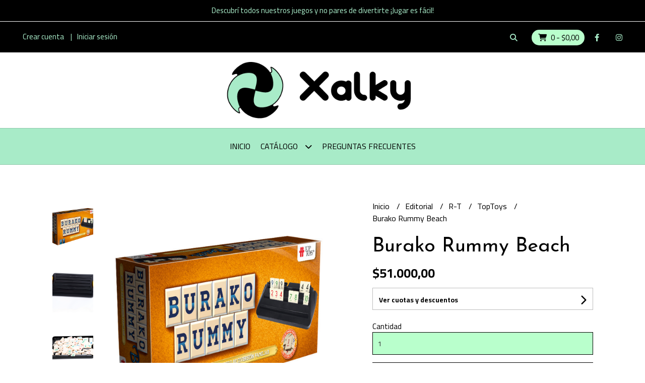

--- FILE ---
content_type: text/html; charset=UTF-8
request_url: https://xalky.com.ar/editorial/r-t/toptoys/burako-rummy-beach
body_size: 27133
content:
<!DOCTYPE html>
<html lang="es">
<head>
    <meta charset="UTF-8">
    <meta name="viewport" content="width=device-width,user-scalable=no,initial-scale=1.0,minimum-scale=1.0,maximum-scale=1.0"/>
    <meta name="csrf-token" content="hYTMabBs24LVk7Xhp6eddIewFw335wACObic8u4A">
    <meta http-equiv="X-UA-Compatible" content="ie=edge">
        <link rel="canonical" href="https://www.xalky.com.ar/editorial/r-t/toptoys/burako-rummy-beach">
    <title>Burako Rummy Beach - Xalky</title>
     
    <meta name="description" content="¡El juego de diversión familiar! 2 tipos de juego: Burako o Rummy¡FÁCIL DE GUARDAR! ¡FÁCIL DE LLEVAR! MODERNO ATRIL SIN PATITAS.Contenido:104 fichas plásticas numeradas2 com">
    <meta property="og:url" content="https://www.xalky.com.ar/editorial/r-t/toptoys/burako-rummy-beach"/>
    <meta property="og:type" content="product"/> 
    <meta property="og:title" content="Burako Rummy Beach"/>
    <meta property="og:description" content="¡El juego de diversión familiar! 2 tipos de juego: Burako o Rummy¡FÁCIL DE GUARDAR! ¡FÁCIL DE LLEVAR! MODERNO ATRIL SIN PATITAS.Contenido:104 fichas plásticas numeradas2 com"/>
    <meta property="og:image" content="https://d22fxaf9t8d39k.cloudfront.net/b09f82e14b659d5b07eb7d16de5dee80eb2af8554638b67510238bb9e8d19d3b66927.png"/>
                <meta property="product:price:amount" content="51000"/> 
        <meta property="og:price:amount" content="51000"/> 
        <meta property="product:price:currency" content="ARS"/>
        <link rel="stylesheet" href="https://cdn.jsdelivr.net/npm/uikit@3.5.10/dist/css/uikit.min.css" />
    <link rel="stylesheet" href="https://d2gsyhqn7794lh.cloudfront.net/all.min.css" />
    <link rel="stylesheet" href="https://fonts.googleapis.com/css2?family=Josefin+Sans:wght@300;400;500;700&family=Cairo:wght@300;400;700&display=swap">
    <link rel="shortcut icon" href="https://d22fxaf9t8d39k.cloudfront.net/508d04360b4b95025b91eecdeb51a68b107f1548b57d5e1b45d4dd1dab9e863c66927.png"/>
    <style type="text/css">
        .uk-h1, .uk-h2, .uk-h3, .uk-h4, .uk-h5, .uk-h6, .uk-heading-2xlarge, .uk-heading-large, .uk-heading-medium, .uk-heading-small, .uk-heading-xlarge, h1, h2, h3, h4, h5, h6 
        { 
            font-family: 'Josefin Sans', sans-serif; 
        }
        html, body, p, span, .field__label, .field__input, .field__textarea, .field__select 
        { 
            font-family: 'Cairo', sans-serif; 
        }
        .background--primary, .background--primary-hover:hover
        { 
            background-color: #000000; 
        } 
        .text--primary, .text--primary-hover:hover, body
        { 
            color: #000000; 
        }
        .contrast_text--primary, .contrast_text--primary-hover:hover
        { 
            color: #ffffff; 
        }
        .checkbox__check:checked::before
        {
            border: solid #000000;
        }
        .checkbox__check:checked,.checkbox__check:checked:focus
        {
            border: 1px solid #000000; 
        }
        .checkbox__check:checked + .checkout__label-text
        {
            color: #000000;
        }
        .border--primary
        {
            border: solid #000000; 
        }
        .border-radius
        {
            border-radius: 0px;
        }
        .field__input.border-radius, .field__select.border-radius, .field__textarea.border-radius
        {
            border-radius: 0px;
        }
        .field__input.border-radius.field__input--right-button
        {
            border-top-right-radius: 0px;
            border-bottom-right-radius: 0px;
        }
    </style>
    <link rel="stylesheet" href="https://d2op8dwcequzql.cloudfront.net/assets/1.35.0/templates/aura/css/style.css"/>
            <style type="text/css">
            /*PLANTILLA - Plantilla Aura*/

/*
body{
    font-weight: bold;
}
*/

/*Encabezado*/

.header-top{
	background-color: #000000;
}


.header-announcement__text{
        color: #A8EBC8;
        border-bottom: 1px solid #ffffff;

}
/*@media(max-width:320px){
	.header-logo__image{
		max-width: 80%;
	}
}*/

.fa-facebook-f{
    color: #A8EBC8;
	margin-top: 5px;
	margin-left: 15px;
	border: 5px solid #000000;
}

.fa-instagram{
    color: #A8EBC8;
	margin-top: 5px;
	border: 5px solid #000000;
}

.footer__top__social-media-icon{
    color: #000000;
    border:none;
    margin:0px;
}

.header-logo{
   /* background-color: #000000;*/
	min-height: 150px;
}

@media(min-width:400px){
	.header-logo__image{
		max-width: 450px;
		width: 400px;
	}
}

.header-menu{
	background-color: #A8EBC8;
/*	border-top: 2px solid #000;*/
	padding-top: 5px;
	padding-bottom: 5px;
}

h1{
    color: #A8EBC8;
}

/*Pie de pagina*/

.footer__top{
	background-color: #A8EBC8;
}

.footer__bottom{
	background-color: #000000;
}

/*
a.user-list__link{
	border: 5px solid #A8EBC8;
}
*/

/*FOOTER DE EMPRETIENDA*/

.footer__bottom__copyright-text{
	color: #A8EBC8;
	font-weight: bold;
}


.footer__bottom__copyright-empretienda-logo{
	filter: invert(96%) sepia(17%) saturate(827%) hue-rotate(69deg) brightness(102%) contrast(84%);
	/* filter: invert();
	-webkit-filter:  invert();*/
}

/*Crear Cuenta - Iniciar Sesion*/

.uk-flex-middle{
    top: 0.5%;
}

.user-list__item .user-list__link{
	color: #A8EBC8;
	border: 5px solid #000000;	
}

.user-list__item .user-list__link:hover{
	color: #000000;
	background-color: #A8EBC8;
	border: 5px solid #A8EBC8;	
	border-radius: 40px 40px 40px 40px;
}

/*LOGIN*/
.login__message {
	color: #000000;
	margin-bottom: 10px;
}

.login__message .login__link{
    border: 4px solid #A8EBC8;
}

.login__message .login__link:hover {
	color: #A8EBC8;
    border: 4px solid #000000;
	background-color: #000000;
	border-radius: 40px 40px 40px 40px;
}

.field__label--login_email{
    font-size: 15px;
}

.field__label--login_password{
    font-size: 15px;
}

#login-modal-footer{
    background-color: #A8EBC8;
    border-top: 1px solid #000000;
}

#recover-modal-footer{
    background-color: #A8EBC8;
    border-top: 1px solid #000000;
}

/*Menu Principal*/

.desktop-list__link:hover > span, .desktop-list__link:hover > i{
	color: #A8EBC8;	
}


.desktop-list__item:hover .desktop-list__down-icon{
	color: #A8EBC8;
}

.header-menu__desktop-list li > a{
	background-color: #A8EBC8;
}

.header-menu__desktop-list li:hover > a{
	color: #A8EBC8;
	background-color: #000000 !important;
}


li.desktop-list__subitem:hover{
	color: #A8EBC8;
	background-color: #000000 !important;
}

.button:hover{
	color: #A8EBC8;
}

/*Busqueda principal*/

i.fa-search{
	border: 5px solid #000000;
	margin-top: 5px;
	color: #A8EBC8;
	background-color: #000000;
	border-radius: 50%;
}

i.fa-search:hover{
	background-color: #A8EBC8;
	color: #000000;
	border: 5px solid #A8EBC8;
	border-radius: 50%;
	color: #000000;
}

.mobile__actions-list > li.fa-search{
	border: 5px solid #A8EBC8;
	margin-top: 5px;
	color: #000000;
	background-color: #A8EBC8;
	border-radius: 50%;
}

.header-search--visible, .header-search__input{
	background-color: #000000;
}

.header-search__icon{
    margin-left: 5px;
}

.header-search__input{
	background-color: #B9FFCC;
	border-radius: 40px 40px 40px 40px;
	border: 1px solid #A8EBC8;
}

.header-search__input::placeholder { 
	/* Chrome, Firefox, Opera, Safari 10.1+ */
	color: #000000;
	opacity: 0.4; /* Firefox */
}

.search-bar-close svg{
	border: 3px solid #B9FFCC;
    margin-right:10px;
	height: 20px;
	width: 20px;
}

.search-bar-close svg:hover{
	background-color: #000000 !important;
	color: #A8EBC8;
	border: 3px solid #000000;
	border-radius: 50%;
    margin-right:10px;
}

/*Carrito*/

.shop-list__item--pipe{
	padding-left: 5px;
	padding-right: 8px;
	background-color: #B9FFCC;
	border-radius: 40px 40px 40px 40px;
	margin-top: 2px;
	border: 3px solid #B9FFCC;
}

.shop-list__item--pipe::after{
    display:none;
}

.shop-list__item--pipe a i.text--primary{
	border: 5px solid #B9FFCC;
}


.shop-list__item--pipe:hover a i.text--primary{
	background-color: #000000;
	color: #B9FFCC;
	border-radius: 50%;
	border: 5px solid #000000;
	
}

/*Carrito Desplegado*/

.cart-sidenav__offcanvas-close svg{
	border: 3px solid #A8EBC8;
	height: 20px;
	width: 20px;
}
.cart-sidenav__offcanvas-close svg:hover{
	background-color: #000000 !important;
	color: #A8EBC8;
	border: 3px solid #000000;
	border-radius: 50%;
}

.cart-sidenav__divider{
    filter: invert();
}

.cart-sidenav__offcanvas-bar{
	background-color: #A8EBC8;
}

#search_shipments-zip_code{
	background-color: #B9FFCC;
	color: #000000;
	opacity: 1;
}

#search_shipments-btn{
	background-color: #000000;
	color: #ffffff;
	border: 1px solid #000000;
}

#search_shipments-btn:hover{
	color: #A8EBC8;
}

#add_coupon-btn{
	background-color: #000000;
	color: #ffffff;
	border: 1px solid #000000;
}

#add_coupon-btn:hover{
	color: #A8EBC8;
}

.field--add_coupon-coupon .border-radius{
	border: 1px solid #000000;
}

.cart-sidenav__button-link{
	border: 8px solid #A8EBC8;
	
}

.cart-sidenav__button-link:hover{
	background-color: #000000;
	color: #A8EBC8 !important;
	border: 8px solid #000000;
	border-radius: 40px 40px 40px 40px;
}

.cart-sidenav__shipment-result-list-item{
	background-color: #A8EBC8;
}

.cart-sidenav__shipment-result-item-info-title label{
	color: #000000;
	
}

.cart-sidenav__shipment-result-item-info-description label {
	color: #101413;
}

.field--search_shipments-zip_code .border-radius{
	border: 1px solid #000000;
}

.cart-sidenav__product-qty-container button:hover .fas{
	filter: invert(52%) sepia(74%) saturate(460%) hue-rotate(126deg) brightness(92%) contrast(87%);
}

/*.cart-sidenav__product-qty:hover{
	color: #A8EBC8;
}*/

.cart-sidenav__product-delete-button .fa-trash{
	border: 5px solid #A8EBC8;
}

.cart-sidenav__product-delete-button .fa-trash:hover{
	color: #A8EBC8;
	background-color: #000000;
	border: 5px solid #000000;
	border-radius: 50%;
}

.uk-first-column .border-radius{
	border: 1px solid #000000;
}
.change_shipment-btn{
    border: 4px solid #A8EBC8;
}
.change_shipment-btn:hover{
	color: #A8EBC8 !important;
    border: 4px solid #000000;
	background-color: #000000;
	border-radius: 40px 40px 40px 40px;
}

/*Pantalla Modal*/

.modal__header{
	background-color: #A8EBC8;
	border-bottom: 1px solid #000000;
}

.modal__title {
	color: #000000;
	font-weight: bold;
}

.modal__close svg{
	border: 3px solid #A8EBC8;
	height: 20px;
	width: 20px;
}

.modal__close svg:hover{
	background-color: #000000 !important;
	color: #A8EBC8;
	border: 3px solid #000000;
	border-radius: 50%;
}

.modal__body{
    background-color: #A8EBC8;
}

.modal__body .uk-grid-small input{
    background-color: #B9FFCC;
}

.modal__body .border-radius{
	border: 1px solid #000000;
	}

.field{
  /*  background-color: #000000;*/
}

.field .field__label{
    color: #000000;
 /*   margin-left: 5px; */
	font-size: 15px;
}

.field__message{
    color: #C90000 !important;
  /*  border: 1px solid #000000;*/
  /* background-color: #A8EBC8; */
	font-size: 15px !important;
}

#register-modal-footer{
    background-color: #A8EBC8;
    border-top: 1px solid #000000;
}

.field__input{
    background-color: #B9FFCC;
}

#contact_message{
    background-color: #B9FFCC;
}

#contact-modal-footer{
    background-color: #A8EBC8;
    border-top: 1px solid #000000;
}

#regret_message{
    background-color: #B9FFCC;
}

#regret-modal-footer{
    background-color: #A8EBC8;
    border-top: 1px solid #000000;
}

/*Pagina de producto*/

#shipment_cost-btn{
    background-color: #000000;
    color: #ffffff;
}

#shipment_cost-btn:hover{
    color: #A8EBC8;
}

/*#shipment_cost-form > p{
    background-color: #ffffff;
}*/

/*Checkout*/

.checkout__detail-title{
    font-weight: bold;
    color: #000000;
}

.checkout__brand-container{
}

.checkout__logo{
    margin-left: 10px;
}

.checkout__tab{
    background-color: #A8EBC8;
}

/*.uk-grid-stack .uk-width-1-1{
	background-color: #000000;
}*/

/*.checkout .uk-width-1-1{
	background-color: #000000;
}*/

.checkout__shipment-result-list-item .uk-width-auto{
	background-color: #ffffff;
}

.checkout__payment-result-list-item-3 .uk-first-column{
	background-color: #ffffff;
}

.checkout__shipment-result-item-show-more-link:hover{
    color: #A8EBC8;
}

.checkout__label-text:hover{
    color: #A8EBC8;
}

/*.checkout__fields-container{
	background-color: #000000;
}*/

.checkout__detail-container{
    background-color: #A8EBC8;
}

li .checkout__detail-divider{
    filter: invert();
}
/*
.checkout__detail-list-item{
    color: #000000;
}

.checkout__detail-product-price{
    color: #000000;
}

.checkout__detail-list-item--resume > p{
    color: #ffffff;
}

.checkout__secondary-btn{
    color: #ffffff !important;
}
*/
.checkout__secondary-btn:hover{
    color: #A8EBC8 !important;
}

/*.checkout__contact-message-wrapper > p{
    color: #ffffff;
}*/

#step1-btn{
	border: 5px solid #A8EBC8;
	border-radius: 5px 60px 60px 5px;
}

#step2-2-btn{
	border: 5px solid #A8EBC8;
	border-radius: 5px 60px 60px 5px;
}

#step3-btn{
	border: 5px solid #A8EBC8;
	border-radius: 0%;
    background-color: #A8EBC8;
    color: #000000;
}

#step3-btn:hover{
	border: 5px solid #A8EBC8;
	border-radius: 0%;
    background-color: #ffffff;
    color: #A8EBC8;
}

/*.checkout__section-title{
    color: #ffffff;
}

.checkout__shipment-result-group-title{
    color: #ffffff;
}

.checkout__shipment-result-item-show-all-link{
    color: #ffffff;
}
*/
.checkout__shipment-result-item-show-all-link:hover{
    color: #A8EBC8;
}

.checkout__edit-zip-code-btn{
    background-color: #000000;
    color: #ffffff;
}

.checkout__edit-zip-code-btn:hover{
    color: #A8EBC8;
}

.checkout__contact-message-link:hover{
    background-color: #000000;
	color: #A8EBC8;
}

.field__select{
    background-color: #B9FFCC !important;
}

#step2-btn{
    background-color: #A8EBC8;
    color: #000000;
    border: 1px solid #000000;
}

#step2-btn:hover{
    background-color: #ffffff;
    color: #A8EBC8;
}

.uk-grid-stack{
  /*  margin-right: 50px; */
}

.checkout__tabs{
 /*   margin-right: 50px; */
    border-bottom: 5px solid #A8EBC8;
}

.uk-disabled{
	color: #666666;
}

#step2-2 .step2-2-grid{
 /*   margin-right: 50px; */
}

#s2postal{
    border: 1px solid #000000;
}

/*.checkout__label-text{
    color: #ffffff;
}*/

.step3-grid .uk-grid-margin{
 /*   margin-right: 50px; */
}

/*Mi cuenta*/

/*.account .uk-first-column{
    background-color: #ffffff;
}*/

.header-top__user-list .user-list__item{
	color: #A8EBC8;
}

/*Confirmacion de compra*/

/*.swal-button--confirm:hover{
    border:none;
	box-shadow: none;
}*/

.swal-button--confirm:hover{
    color: #A8EBC8;
}

.swal-button-container .swal-button--confirm{
    border:none;
	box-shadow: none;
}

/*Cambiar password*/

#change_password-modal-footer{
background-color: #A8EBC8;
    border-top: 1px solid #000000;
}

/*Mobile*/
.mobile-menu-sidenav__offcanvas-bar{
    background-color: #A8EBC8;
}

/*Formulario*/
.wrapper .mcnSignUpBlockContentContainer{
    background-color: #A8EBC8 !important;
}

/*tracking*/

.block-composed-images__item-image{
    width: 125px;
    margin: auto;
}

.tracking-title{
}

.tracking-button{
    font-size:20px;
    background-color: #A8EBC8;
    border-radius:15px;
    padding:10px;
}

.tracking-section{

}

.tracking-table{
    
}
        </style>
                <script async src="https://www.googletagmanager.com/gtag/js?id=G-WP2Z7QBCHL"></script>
        <script>
            window.dataLayer = window.dataLayer || [];
            function gtag(){ dataLayer.push(arguments); }
            gtag('js', new Date());
            gtag('config', "G-WP2Z7QBCHL");
        </script>
                <script>
!function(f,b,e,v,n,t,s)
{if(f.fbq)return;n=f.fbq=function(){n.callMethod?
n.callMethod.apply(n,arguments):n.queue.push(arguments)};
if(!f._fbq)f._fbq=n;n.push=n;n.loaded=!0;n.version='2.0';
n.queue=[];t=b.createElement(e);t.async=!0;
t.src=v;s=b.getElementsByTagName(e)[0];
s.parentNode.insertBefore(t,s)}(window, document,'script',
'https://connect.facebook.net/en_US/fbevents.js');
fbq('init', '435153807461543');
fbq('track', 'PageView');
</script>
<noscript><img height="1" width="1" style="display:none"
src="https://www.facebook.com/tr?id=435153807461543&ev=PageView&noscript=1"
/></noscript>  
                <script>
var title = document.title;
if (document.title == "Tienda online de Xalky"){
	document.title = "Xalky - Jugar es fácil";
}else{
	const editedTitle = title.slice(0, -8);
	document.title = "Xalky - " + editedTitle;  
}
</script>

<meta name="facebook-domain-verification" content="mfxe4tsu99ixbchfc6a933ymyw486r" />

<script async src="https://www.googletagmanager.com/gtag/js?id=UA-201112409-2">
</script>
<script>
  window.dataLayer = window.dataLayer || [];
  function gtag(){dataLayer.push(arguments);}
  gtag('js', new Date());

  gtag('config', 'UA-201112409-2');
</script>  
    </head>
<body>

    
    <div id="mobile-menu-sidenav" class="mobile-menu-sidenav" uk-offcanvas="overlay: true; flip: false; mode: slide">
    <div class="mobile-menu-sidenav__offcanvas-bar uk-offcanvas-bar uk-offcanvas-bar--desktop-small uk-offcanvas-bar--mobile-small text--primary">
        <button class="mobile-menu-sidenav__offcanvas-close uk-offcanvas-close text--primary" type="button" uk-close></button>
        <div class="mobile-menu-sidenav__menu">
                <ul class="mobile-menu-sidenav__list uk-nav-default uk-nav-parent-icon" uk-nav>
                    <li class="mobile-menu-sidenav__list-item">
                        <a href="https://xalky.com.ar" class="mobile-menu-sidenav__item-link">Inicio</a>
                    </li>
                    <li class="mobile-menu-sidenav__list-item uk-parent">
                        <a href="/productos" class="mobile-menu-sidenav__item-link">Catálogo</a>
                                                    <ul class="mobile-menu-sidenav__sublist uk-nav-default uk-nav-sub uk-nav-parent-icon" uk-nav>
                <li class="mobile-menu-sidenav__list-item">
            <a href="https://xalky.com.ar/productos" class="mobile-menu-sidenav__item-link">
                Ver todo en Productos
            </a>
        </li>
                                            <li class="mobile-menu-sidenav__item-link uk-parent">
                    <a href="#" class="mobile-menu-sidenav__item-link">
                        Cant de Jugadores
                    </a>
                    <ul class="mobile-menu-sidenav__sublist uk-nav-default uk-nav-sub uk-nav-parent-icon" uk-nav>
            <li class="mobile-menu-sidenav__list-item">
            <a href="https://xalky.com.ar/cant-de-jugadores" class="mobile-menu-sidenav__item-link">
                Ver todo en Cant de Jugadores
            </a>
        </li>
                                                            <li class="mobile-menu-sidenav__list-item">
                    <a href="https://xalky.com.ar/cant-de-jugadores/1-vs-1" class="mobile-menu-sidenav__item-link">
                        1 vs 1
                    </a>
                </li>
                                                            <li class="mobile-menu-sidenav__list-item">
                    <a href="https://xalky.com.ar/cant-de-jugadores/desde-1-jugador" class="mobile-menu-sidenav__item-link">
                        Desde 1 jugador
                    </a>
                </li>
                                                            <li class="mobile-menu-sidenav__list-item">
                    <a href="https://xalky.com.ar/cant-de-jugadores/desde-2-jugadores" class="mobile-menu-sidenav__item-link">
                        Desde 2 jugadores
                    </a>
                </li>
                                                            <li class="mobile-menu-sidenav__list-item">
                    <a href="https://xalky.com.ar/cant-de-jugadores/desde-3-jugadores" class="mobile-menu-sidenav__item-link">
                        Desde 3 jugadores
                    </a>
                </li>
                                                            <li class="mobile-menu-sidenav__list-item">
                    <a href="https://xalky.com.ar/cant-de-jugadores/desde-4-jugadores" class="mobile-menu-sidenav__item-link">
                        Desde 4 jugadores
                    </a>
                </li>
                                                            <li class="mobile-menu-sidenav__list-item">
                    <a href="https://xalky.com.ar/cant-de-jugadores/hasta-10-o-mas" class="mobile-menu-sidenav__item-link">
                        Hasta 10 o más
                    </a>
                </li>
                                                                                                                                                                                                                                                                                                                                                                                                                                                                                                                                                                                                                                                                                                                                                                                                                                                                        </ul>                </li>
                                                                                                                                    <li class="mobile-menu-sidenav__item-link uk-parent">
                    <a href="#" class="mobile-menu-sidenav__item-link">
                        Editorial
                    </a>
                    <ul class="mobile-menu-sidenav__sublist uk-nav-default uk-nav-sub uk-nav-parent-icon" uk-nav>
            <li class="mobile-menu-sidenav__list-item">
            <a href="https://xalky.com.ar/editorial" class="mobile-menu-sidenav__item-link">
                Ver todo en Editorial
            </a>
        </li>
                                                                                                                                                <li class="mobile-menu-sidenav__item-link uk-parent">
                    <a href="#" class="mobile-menu-sidenav__item-link">
                        A-C
                    </a>
                    <ul class="mobile-menu-sidenav__sublist uk-nav-default uk-nav-sub uk-nav-parent-icon" uk-nav>
            <li class="mobile-menu-sidenav__list-item">
            <a href="https://xalky.com.ar/editorial/a-c" class="mobile-menu-sidenav__item-link">
                Ver todo en A-C
            </a>
        </li>
                                                                                                                                                            <li class="mobile-menu-sidenav__list-item">
                    <a href="https://xalky.com.ar/editorial/a-c/aa-ludica" class="mobile-menu-sidenav__item-link">
                        AA Lúdica
                    </a>
                </li>
                                                            <li class="mobile-menu-sidenav__list-item">
                    <a href="https://xalky.com.ar/editorial/a-c/amnesia" class="mobile-menu-sidenav__item-link">
                        Amnesia
                    </a>
                </li>
                                                            <li class="mobile-menu-sidenav__list-item">
                    <a href="https://xalky.com.ar/editorial/a-c/anfis" class="mobile-menu-sidenav__item-link">
                        Anfis
                    </a>
                </li>
                                                            <li class="mobile-menu-sidenav__list-item">
                    <a href="https://xalky.com.ar/editorial/a-c/aqui-hay-dragones" class="mobile-menu-sidenav__item-link">
                        Aquí hay dragones
                    </a>
                </li>
                                                            <li class="mobile-menu-sidenav__list-item">
                    <a href="https://xalky.com.ar/editorial/a-c/arrakis" class="mobile-menu-sidenav__item-link">
                        Arrakis
                    </a>
                </li>
                                                            <li class="mobile-menu-sidenav__list-item">
                    <a href="https://xalky.com.ar/editorial/a-c/azteca-juegos" class="mobile-menu-sidenav__item-link">
                        Azteca Juegos
                    </a>
                </li>
                                                            <li class="mobile-menu-sidenav__list-item">
                    <a href="https://xalky.com.ar/editorial/a-c/ballotage" class="mobile-menu-sidenav__item-link">
                        Ballotage
                    </a>
                </li>
                                                            <li class="mobile-menu-sidenav__list-item">
                    <a href="https://xalky.com.ar/editorial/a-c/buro-de-juegos" class="mobile-menu-sidenav__item-link">
                        Buró de Juegos
                    </a>
                </li>
                                                            <li class="mobile-menu-sidenav__list-item">
                    <a href="https://xalky.com.ar/editorial/a-c/colorido-juegos" class="mobile-menu-sidenav__item-link">
                        Colorido Juegos
                    </a>
                </li>
                                                            <li class="mobile-menu-sidenav__list-item">
                    <a href="https://xalky.com.ar/editorial/a-c/cuis" class="mobile-menu-sidenav__item-link">
                        Cuis
                    </a>
                </li>
                                                            <li class="mobile-menu-sidenav__list-item">
                    <a href="https://xalky.com.ar/editorial/a-c/choose-cthulhu" class="mobile-menu-sidenav__item-link">
                        Choose Cthulhu
                    </a>
                </li>
                                                                                                                                                                                                                                                                                                                                                                                                                                                                                                                                                                                                                                                                                                            </ul>                </li>
                                                                                                                                                                                                <li class="mobile-menu-sidenav__item-link uk-parent">
                    <a href="#" class="mobile-menu-sidenav__item-link">
                        D-G
                    </a>
                    <ul class="mobile-menu-sidenav__sublist uk-nav-default uk-nav-sub uk-nav-parent-icon" uk-nav>
            <li class="mobile-menu-sidenav__list-item">
            <a href="https://xalky.com.ar/editorial/d-g" class="mobile-menu-sidenav__item-link">
                Ver todo en D-G
            </a>
        </li>
                                                                                                                                                                                                                                                                                                            <li class="mobile-menu-sidenav__list-item">
                    <a href="https://xalky.com.ar/editorial/d-g/dables" class="mobile-menu-sidenav__item-link">
                        Dables
                    </a>
                </li>
                                                            <li class="mobile-menu-sidenav__list-item">
                    <a href="https://xalky.com.ar/editorial/d-g/descartes" class="mobile-menu-sidenav__item-link">
                        Descartes
                    </a>
                </li>
                                                            <li class="mobile-menu-sidenav__list-item">
                    <a href="https://xalky.com.ar/editorial/d-g/digade" class="mobile-menu-sidenav__item-link">
                        Digade
                    </a>
                </li>
                                                            <li class="mobile-menu-sidenav__list-item">
                    <a href="https://xalky.com.ar/editorial/d-g/el-dragon-azul" class="mobile-menu-sidenav__item-link">
                        El Dragón Azul
                    </a>
                </li>
                                                            <li class="mobile-menu-sidenav__list-item">
                    <a href="https://xalky.com.ar/editorial/d-g/epica-juegos" class="mobile-menu-sidenav__item-link">
                        Épica Juegos
                    </a>
                </li>
                                                            <li class="mobile-menu-sidenav__list-item">
                    <a href="https://xalky.com.ar/editorial/d-g/gg" class="mobile-menu-sidenav__item-link">
                        GG
                    </a>
                </li>
                                                                                                                                                                                                                                                                                                                                                                                                                                                                                                                                                                                                                        </ul>                </li>
                                                                                                                                    <li class="mobile-menu-sidenav__item-link uk-parent">
                    <a href="#" class="mobile-menu-sidenav__item-link">
                        H-M
                    </a>
                    <ul class="mobile-menu-sidenav__sublist uk-nav-default uk-nav-sub uk-nav-parent-icon" uk-nav>
            <li class="mobile-menu-sidenav__list-item">
            <a href="https://xalky.com.ar/editorial/h-m" class="mobile-menu-sidenav__item-link">
                Ver todo en H-M
            </a>
        </li>
                                                                                                                                                                                                                                                                                                                                                                                                <li class="mobile-menu-sidenav__list-item">
                    <a href="https://xalky.com.ar/editorial/h-m/imperio" class="mobile-menu-sidenav__item-link">
                        Imperio
                    </a>
                </li>
                                                            <li class="mobile-menu-sidenav__list-item">
                    <a href="https://xalky.com.ar/editorial/h-m/jf" class="mobile-menu-sidenav__item-link">
                        JF
                    </a>
                </li>
                                                            <li class="mobile-menu-sidenav__list-item">
                    <a href="https://xalky.com.ar/editorial/h-m/juegosdemesa-com-ar" class="mobile-menu-sidenav__item-link">
                        JuegosdeMesa com ar
                    </a>
                </li>
                                                            <li class="mobile-menu-sidenav__list-item">
                    <a href="https://xalky.com.ar/editorial/h-m/la-previa-games" class="mobile-menu-sidenav__item-link">
                        La Previa Games
                    </a>
                </li>
                                                            <li class="mobile-menu-sidenav__list-item">
                    <a href="https://xalky.com.ar/editorial/h-m/lorthar" class="mobile-menu-sidenav__item-link">
                        Lorthar
                    </a>
                </li>
                                                            <li class="mobile-menu-sidenav__list-item">
                    <a href="https://xalky.com.ar/editorial/h-m/ludogonia" class="mobile-menu-sidenav__item-link">
                        Ludogonia
                    </a>
                </li>
                                                            <li class="mobile-menu-sidenav__list-item">
                    <a href="https://xalky.com.ar/editorial/h-m/maldon" class="mobile-menu-sidenav__item-link">
                        Maldón
                    </a>
                </li>
                                                            <li class="mobile-menu-sidenav__list-item">
                    <a href="https://xalky.com.ar/editorial/h-m/mendozen" class="mobile-menu-sidenav__item-link">
                        MendoZen
                    </a>
                </li>
                                                                                                                                                                                                                                                                                                                                                                                                                                                                                                            </ul>                </li>
                                                                                                                                                            <li class="mobile-menu-sidenav__item-link uk-parent">
                    <a href="#" class="mobile-menu-sidenav__item-link">
                        N-Q
                    </a>
                    <ul class="mobile-menu-sidenav__sublist uk-nav-default uk-nav-sub uk-nav-parent-icon" uk-nav>
            <li class="mobile-menu-sidenav__list-item">
            <a href="https://xalky.com.ar/editorial/n-q" class="mobile-menu-sidenav__item-link">
                Ver todo en N-Q
            </a>
        </li>
                                                                                                                                                                                                                                                                                                                                                                                                                                                                                                            <li class="mobile-menu-sidenav__list-item">
                    <a href="https://xalky.com.ar/editorial/n-q/neptuno" class="mobile-menu-sidenav__item-link">
                        Neptuno
                    </a>
                </li>
                                                            <li class="mobile-menu-sidenav__list-item">
                    <a href="https://xalky.com.ar/editorial/n-q/poncho-games" class="mobile-menu-sidenav__item-link">
                        Poncho Games
                    </a>
                </li>
                                                            <li class="mobile-menu-sidenav__list-item">
                    <a href="https://xalky.com.ar/editorial/n-q/poppular" class="mobile-menu-sidenav__item-link">
                        Poppular
                    </a>
                </li>
                                                            <li class="mobile-menu-sidenav__list-item">
                    <a href="https://xalky.com.ar/editorial/n-q/pulga-escapista" class="mobile-menu-sidenav__item-link">
                        Pulga Escapista
                    </a>
                </li>
                                                            <li class="mobile-menu-sidenav__list-item">
                    <a href="https://xalky.com.ar/editorial/n-q/quien-quiere-ser-presidente" class="mobile-menu-sidenav__item-link">
                        Quién Quiere ser Presidente
                    </a>
                </li>
                                                                                                                                                                                                                                                                                                                                                                                                                                    </ul>                </li>
                                                                                                                        <li class="mobile-menu-sidenav__item-link uk-parent">
                    <a href="#" class="mobile-menu-sidenav__item-link">
                        R-T
                    </a>
                    <ul class="mobile-menu-sidenav__sublist uk-nav-default uk-nav-sub uk-nav-parent-icon" uk-nav>
            <li class="mobile-menu-sidenav__list-item">
            <a href="https://xalky.com.ar/editorial/r-t" class="mobile-menu-sidenav__item-link">
                Ver todo en R-T
            </a>
        </li>
                                                                                                                                                                                                                                                                                                                                                                                                                                                                                                                                                                                    <li class="mobile-menu-sidenav__list-item">
                    <a href="https://xalky.com.ar/editorial/r-t/republia" class="mobile-menu-sidenav__item-link">
                        Republia
                    </a>
                </li>
                                                            <li class="mobile-menu-sidenav__list-item">
                    <a href="https://xalky.com.ar/editorial/r-t/ruibal" class="mobile-menu-sidenav__item-link">
                        Ruibal
                    </a>
                </li>
                                                            <li class="mobile-menu-sidenav__list-item">
                    <a href="https://xalky.com.ar/editorial/r-t/rundos" class="mobile-menu-sidenav__item-link">
                        runDOS
                    </a>
                </li>
                                                            <li class="mobile-menu-sidenav__list-item">
                    <a href="https://xalky.com.ar/editorial/r-t/sangha" class="mobile-menu-sidenav__item-link">
                        Sangha
                    </a>
                </li>
                                                            <li class="mobile-menu-sidenav__list-item">
                    <a href="https://xalky.com.ar/editorial/r-t/sion-juegos" class="mobile-menu-sidenav__item-link">
                        Sion Juegos
                    </a>
                </li>
                                                            <li class="mobile-menu-sidenav__list-item">
                    <a href="https://xalky.com.ar/editorial/r-t/supernoob" class="mobile-menu-sidenav__item-link">
                        Supernoob
                    </a>
                </li>
                                                            <li class="mobile-menu-sidenav__list-item">
                    <a href="https://xalky.com.ar/editorial/r-t/terraofensiva" class="mobile-menu-sidenav__item-link">
                        Terraofensiva
                    </a>
                </li>
                                                            <li class="mobile-menu-sidenav__list-item">
                    <a href="https://xalky.com.ar/editorial/r-t/tiempo-de-rondas" class="mobile-menu-sidenav__item-link">
                        Tiempo de Rondas
                    </a>
                </li>
                                                            <li class="mobile-menu-sidenav__list-item">
                    <a href="https://xalky.com.ar/editorial/r-t/tinkuy" class="mobile-menu-sidenav__item-link">
                        Tinkuy
                    </a>
                </li>
                                                            <li class="mobile-menu-sidenav__list-item">
                    <a href="https://xalky.com.ar/editorial/r-t/to-ideas" class="mobile-menu-sidenav__item-link">
                        To Ideas
                    </a>
                </li>
                                                            <li class="mobile-menu-sidenav__list-item">
                    <a href="https://xalky.com.ar/editorial/r-t/toptoys" class="mobile-menu-sidenav__item-link">
                        TopToys
                    </a>
                </li>
                                                            <li class="mobile-menu-sidenav__list-item">
                    <a href="https://xalky.com.ar/editorial/r-t/trok" class="mobile-menu-sidenav__item-link">
                        Trok
                    </a>
                </li>
                                                                                                                                                                                                                                                                        </ul>                </li>
                                                                                                                                                                                                            <li class="mobile-menu-sidenav__item-link uk-parent">
                    <a href="#" class="mobile-menu-sidenav__item-link">
                        U-Z
                    </a>
                    <ul class="mobile-menu-sidenav__sublist uk-nav-default uk-nav-sub uk-nav-parent-icon" uk-nav>
            <li class="mobile-menu-sidenav__list-item">
            <a href="https://xalky.com.ar/editorial/u-z" class="mobile-menu-sidenav__item-link">
                Ver todo en U-Z
            </a>
        </li>
                                                                                                                                                                                                                                                                                                                                                                                                                                                                                                                                                                                                                                                                                                                                                <li class="mobile-menu-sidenav__list-item">
                    <a href="https://xalky.com.ar/editorial/u-z/yetem" class="mobile-menu-sidenav__item-link">
                        Yetem
                    </a>
                </li>
                                                            <li class="mobile-menu-sidenav__list-item">
                    <a href="https://xalky.com.ar/editorial/u-z/yovosgalo" class="mobile-menu-sidenav__item-link">
                        YoVosGalo
                    </a>
                </li>
                                                            <li class="mobile-menu-sidenav__list-item">
                    <a href="https://xalky.com.ar/editorial/u-z/zeppelin" class="mobile-menu-sidenav__item-link">
                        Zeppelin
                    </a>
                </li>
                                                                                                                                                                                                                        </ul>                </li>
                                                                                                                                                                                                                                                            </ul>                </li>
                                                                                                                                                                                                                                                                                                                                                                                                                                                                                                                                                                                                                                                                                                <li class="mobile-menu-sidenav__list-item">
                    <a href="https://xalky.com.ar/folios" class="mobile-menu-sidenav__item-link">
                        Folios
                    </a>
                </li>
                                                            <li class="mobile-menu-sidenav__item-link uk-parent">
                    <a href="#" class="mobile-menu-sidenav__item-link">
                        Promos
                    </a>
                    <ul class="mobile-menu-sidenav__sublist uk-nav-default uk-nav-sub uk-nav-parent-icon" uk-nav>
            <li class="mobile-menu-sidenav__list-item">
            <a href="https://xalky.com.ar/promos" class="mobile-menu-sidenav__item-link">
                Ver todo en Promos
            </a>
        </li>
                                                                                                                                                                                                                                                                                                                                                                                                                                                                                                                                                                                                                                                                                                                                                                                                            <li class="mobile-menu-sidenav__list-item">
                    <a href="https://xalky.com.ar/promos/combos" class="mobile-menu-sidenav__item-link">
                        Combos
                    </a>
                </li>
                                                                                                                                                                                    </ul>                </li>
                                                                        <li class="mobile-menu-sidenav__list-item">
                    <a href="https://xalky.com.ar/aventura" class="mobile-menu-sidenav__item-link">
                        Aventura
                    </a>
                </li>
                                                            <li class="mobile-menu-sidenav__list-item">
                    <a href="https://xalky.com.ar/estrategia" class="mobile-menu-sidenav__item-link">
                        Estrategia
                    </a>
                </li>
                                                            <li class="mobile-menu-sidenav__list-item">
                    <a href="https://xalky.com.ar/familiares" class="mobile-menu-sidenav__item-link">
                        Familiares
                    </a>
                </li>
                                                            <li class="mobile-menu-sidenav__list-item">
                    <a href="https://xalky.com.ar/historicos" class="mobile-menu-sidenav__item-link">
                        Históricos
                    </a>
                </li>
                                                            <li class="mobile-menu-sidenav__list-item">
                    <a href="https://xalky.com.ar/infantiles" class="mobile-menu-sidenav__item-link">
                        Infantiles
                    </a>
                </li>
                                                            <li class="mobile-menu-sidenav__list-item">
                    <a href="https://xalky.com.ar/juegos-de-rol" class="mobile-menu-sidenav__item-link">
                        Juegos de Rol
                    </a>
                </li>
                                                            <li class="mobile-menu-sidenav__list-item">
                    <a href="https://xalky.com.ar/literarios" class="mobile-menu-sidenav__item-link">
                        Literarios
                    </a>
                </li>
                                                            <li class="mobile-menu-sidenav__list-item">
                    <a href="https://xalky.com.ar/party" class="mobile-menu-sidenav__item-link">
                        Party
                    </a>
                </li>
                                                            <li class="mobile-menu-sidenav__list-item">
                    <a href="https://xalky.com.ar/politicos" class="mobile-menu-sidenav__item-link">
                        Políticos
                    </a>
                </li>
                                                            <li class="mobile-menu-sidenav__list-item">
                    <a href="https://xalky.com.ar/rompecabezas" class="mobile-menu-sidenav__item-link">
                        Rompecabezas
                    </a>
                </li>
                                                            <li class="mobile-menu-sidenav__list-item">
                    <a href="https://xalky.com.ar/salas-de-escape" class="mobile-menu-sidenav__item-link">
                        Salas de escape
                    </a>
                </li>
                                                            <li class="mobile-menu-sidenav__list-item">
                    <a href="https://xalky.com.ar/tcg" class="mobile-menu-sidenav__item-link">
                        TCG
                    </a>
                </li>
                                                            <li class="mobile-menu-sidenav__list-item">
                    <a href="https://xalky.com.ar/mayores-de-18" class="mobile-menu-sidenav__item-link">
                        Mayores de 18
                    </a>
                </li>
                        </ul>                                            </li>
                                                                        <li class="mobile-menu-sidenav__list-item">
                                <a href="https://xalky.com.ar/preguntas-frecuentes" class="mobile-menu-sidenav__item-link">Preguntas Frecuentes</a>
                            </li>
                                                                                                        <li class="mobile-menu-sidenav__list-item mobile-menu-sidenav__list-item--divider"></li>
                                            <li class="mobile-menu-sidenav__list-item">
                            <a href="#register-modal" class="mobile-menu-sidenav__item-link" uk-toggle>Crear cuenta</a>
                        </li>
                        <li class="mobile-menu-sidenav__list-item">
                            <a href="#login-modal" class="mobile-menu-sidenav__item-link" uk-toggle>Iniciar sesión</a>
                        </li>
                                                            </ul>
            </div>
    </div>
</div>    

    
            <div class="header-announcement background--primary">
            <p class="header-announcement__text contrast_text--primary">
                                    Descubrí todos nuestros juegos y no pares de divertirte ¡Jugar es fácil!
                            </p>
        </div>
        

    
    <div class="header-search">
        <div class="header-search__wrapper uk-container uk-flex uk-flex-middle">
            <div class="header-search__search-box uk-flex-1 uk-flex uk-flex-middle">
                <form method="GET" action="/search" class="header-search__form uk-flex-1">
                    <div class="header-search__field uk-inline">
                        <span class="header-search__icon uk-form-icon" uk-icon="icon: search"></span>
                        <a href="#!" class="header-search__icon search-bar-close uk-form-icon uk-form-icon-flip" uk-icon="icon: close"></a>
                        <input type="search" class="header-search__input uk-search-input" name="q" min-length="2" autocomplete="off" placeholder="Buscar..." required>
                    </div>
                </form>
            </div>
        </div>
    </div>
    

    
    <div class="header-top">
        <div class="header-top__wrapper uk-container uk-flex uk-flex-middle">
            <div class="uk-flex-1 uk-flex uk-flex-between@m uk-flex-center uk-flex-middle">
                <div class="header-top__left uk-visible@m">
                    <ul class="header-top__user-list uk-flex uk-flex-row">
                                                    <li class="user-list__item text--primary">
                                <a href="#register-modal" class="user-list__link" uk-toggle>Crear cuenta</a>
                            </li>
                            <li class="user-list__item text--primary">
                                <a href="#login-modal" class="user-list__link" uk-toggle>Iniciar sesión</a>
                            </li>
                                                                        </ul>
                </div>
                <div class="header-top__right">
                    <ul class="header-top__shop-list uk-flex uk-flex-row">
                        <li class="shop-list__item">
                            <a href="#" class="shop-list__link search-bar-open text--primary">
                                <i class="text--primary fas fa-search"></i>
                            </a>
                        </li>
                        <li class="shop-list__item shop-list__item--pipe">
                            <a href="#" uk-toggle="target: #cart-sidenav" class="shop-list__link text--primary">
                                <i class="text--primary fas fa-shopping-cart"></i>
                                <span class="cart-qty text--primary">0</span>
                                <span class="text--primary">-</span>
                                <span class="cart-price text--primary">$0,00</span>
                            </a>
                        </li>
                                                    <li class="shop-list__item">
                                <a href="https://facebook.com/xalkyjuegos" class="shop-list__link text--primary" target="_blank">
                                    <i class="fab fa-facebook-f"></i>
                                </a>
                            </li>
                                                                                                    <li class="shop-list__item">
                                <a href="https://instagram.com/xalkyjuegos" class="shop-list__link text--primary" target="_blank">
                                    <i class="fab fa-instagram"></i>
                                </a>
                            </li>
                                                                    </ul>
                </div>
            </div>
        </div>
    </div>
    

    
    <div class="header-logo uk-flex uk-flex-center uk-flex-middle">
         
            <a href="https://xalky.com.ar" class="header-logo__link">
                <img src="https://d22fxaf9t8d39k.cloudfront.net/483d6bb9abd254b654002250f5c3556e69faeb56297b515d7aedee5262d3654766927.png" class="header-logo__image" alt="Logo"/>
            </a>
            </div>
    

    
    <div class="header-menu">
        <div class="uk-container">
            
            <nav class="header-menu__desktop uk-flex uk-flex-middle uk-flex-center uk-visible@m">
                <ul class="header-menu__desktop-list uk-flex uk-flex-middle uk-flex-center uk-flex-wrap">
                    <li class="desktop-list__item text--primary">
                        <a href="https://xalky.com.ar" class="desktop-list__link">
                            Inicio
                        </a>
                    </li>
                    <li class="desktop-list__item text--primary">
                        <a href="/productos" class="desktop-list__link">Catálogo <i class="desktop-list__down-icon text--primary fas fa-chevron-down"></i></a>
                                                    <ul class="nav first">
                                        <li class="desktop-list__subitem text--primary">
                    <a href="https://xalky.com.ar/cant-de-jugadores" class="desktop-list__link">
                        Cant de Jugadores
                        <i class="desktop-list__right-icon text--primary fas fa-chevron-right"></i>
                    </a>
                    <ul class="nav">
                                                    <li class="desktop-list__subitem text--primary">
                    <a href="https://xalky.com.ar/cant-de-jugadores/1-vs-1" class="desktop-list__link">
                        1 vs 1
                    </a>
                </li>
                                                            <li class="desktop-list__subitem text--primary">
                    <a href="https://xalky.com.ar/cant-de-jugadores/desde-1-jugador" class="desktop-list__link">
                        Desde 1 jugador
                    </a>
                </li>
                                                            <li class="desktop-list__subitem text--primary">
                    <a href="https://xalky.com.ar/cant-de-jugadores/desde-2-jugadores" class="desktop-list__link">
                        Desde 2 jugadores
                    </a>
                </li>
                                                            <li class="desktop-list__subitem text--primary">
                    <a href="https://xalky.com.ar/cant-de-jugadores/desde-3-jugadores" class="desktop-list__link">
                        Desde 3 jugadores
                    </a>
                </li>
                                                            <li class="desktop-list__subitem text--primary">
                    <a href="https://xalky.com.ar/cant-de-jugadores/desde-4-jugadores" class="desktop-list__link">
                        Desde 4 jugadores
                    </a>
                </li>
                                                            <li class="desktop-list__subitem text--primary">
                    <a href="https://xalky.com.ar/cant-de-jugadores/hasta-10-o-mas" class="desktop-list__link">
                        Hasta 10 o más
                    </a>
                </li>
                                                                                                                                                                                                                                                                                                                                                                                                                                                                                                                                                                                                                                                                                                                                                                                                                                                                        </ul>                </li>
                                                                                                                                    <li class="desktop-list__subitem text--primary">
                    <a href="https://xalky.com.ar/editorial" class="desktop-list__link">
                        Editorial
                        <i class="desktop-list__right-icon text--primary fas fa-chevron-right"></i>
                    </a>
                    <ul class="nav">
                                                                                                                                        <li class="desktop-list__subitem text--primary">
                    <a href="https://xalky.com.ar/editorial/a-c" class="desktop-list__link">
                        A-C
                        <i class="desktop-list__right-icon text--primary fas fa-chevron-right"></i>
                    </a>
                    <ul class="nav">
                                                                                                                                                    <li class="desktop-list__subitem text--primary">
                    <a href="https://xalky.com.ar/editorial/a-c/aa-ludica" class="desktop-list__link">
                        AA Lúdica
                    </a>
                </li>
                                                            <li class="desktop-list__subitem text--primary">
                    <a href="https://xalky.com.ar/editorial/a-c/amnesia" class="desktop-list__link">
                        Amnesia
                    </a>
                </li>
                                                            <li class="desktop-list__subitem text--primary">
                    <a href="https://xalky.com.ar/editorial/a-c/anfis" class="desktop-list__link">
                        Anfis
                    </a>
                </li>
                                                            <li class="desktop-list__subitem text--primary">
                    <a href="https://xalky.com.ar/editorial/a-c/aqui-hay-dragones" class="desktop-list__link">
                        Aquí hay dragones
                    </a>
                </li>
                                                            <li class="desktop-list__subitem text--primary">
                    <a href="https://xalky.com.ar/editorial/a-c/arrakis" class="desktop-list__link">
                        Arrakis
                    </a>
                </li>
                                                            <li class="desktop-list__subitem text--primary">
                    <a href="https://xalky.com.ar/editorial/a-c/azteca-juegos" class="desktop-list__link">
                        Azteca Juegos
                    </a>
                </li>
                                                            <li class="desktop-list__subitem text--primary">
                    <a href="https://xalky.com.ar/editorial/a-c/ballotage" class="desktop-list__link">
                        Ballotage
                    </a>
                </li>
                                                            <li class="desktop-list__subitem text--primary">
                    <a href="https://xalky.com.ar/editorial/a-c/buro-de-juegos" class="desktop-list__link">
                        Buró de Juegos
                    </a>
                </li>
                                                            <li class="desktop-list__subitem text--primary">
                    <a href="https://xalky.com.ar/editorial/a-c/colorido-juegos" class="desktop-list__link">
                        Colorido Juegos
                    </a>
                </li>
                                                            <li class="desktop-list__subitem text--primary">
                    <a href="https://xalky.com.ar/editorial/a-c/cuis" class="desktop-list__link">
                        Cuis
                    </a>
                </li>
                                                            <li class="desktop-list__subitem text--primary">
                    <a href="https://xalky.com.ar/editorial/a-c/choose-cthulhu" class="desktop-list__link">
                        Choose Cthulhu
                    </a>
                </li>
                                                                                                                                                                                                                                                                                                                                                                                                                                                                                                                                                                                                                                                                                                            </ul>                </li>
                                                                                                                                                                                                <li class="desktop-list__subitem text--primary">
                    <a href="https://xalky.com.ar/editorial/d-g" class="desktop-list__link">
                        D-G
                        <i class="desktop-list__right-icon text--primary fas fa-chevron-right"></i>
                    </a>
                    <ul class="nav">
                                                                                                                                                                                                                                                                                                    <li class="desktop-list__subitem text--primary">
                    <a href="https://xalky.com.ar/editorial/d-g/dables" class="desktop-list__link">
                        Dables
                    </a>
                </li>
                                                            <li class="desktop-list__subitem text--primary">
                    <a href="https://xalky.com.ar/editorial/d-g/descartes" class="desktop-list__link">
                        Descartes
                    </a>
                </li>
                                                            <li class="desktop-list__subitem text--primary">
                    <a href="https://xalky.com.ar/editorial/d-g/digade" class="desktop-list__link">
                        Digade
                    </a>
                </li>
                                                            <li class="desktop-list__subitem text--primary">
                    <a href="https://xalky.com.ar/editorial/d-g/el-dragon-azul" class="desktop-list__link">
                        El Dragón Azul
                    </a>
                </li>
                                                            <li class="desktop-list__subitem text--primary">
                    <a href="https://xalky.com.ar/editorial/d-g/epica-juegos" class="desktop-list__link">
                        Épica Juegos
                    </a>
                </li>
                                                            <li class="desktop-list__subitem text--primary">
                    <a href="https://xalky.com.ar/editorial/d-g/gg" class="desktop-list__link">
                        GG
                    </a>
                </li>
                                                                                                                                                                                                                                                                                                                                                                                                                                                                                                                                                                                                                        </ul>                </li>
                                                                                                                                    <li class="desktop-list__subitem text--primary">
                    <a href="https://xalky.com.ar/editorial/h-m" class="desktop-list__link">
                        H-M
                        <i class="desktop-list__right-icon text--primary fas fa-chevron-right"></i>
                    </a>
                    <ul class="nav">
                                                                                                                                                                                                                                                                                                                                                                                        <li class="desktop-list__subitem text--primary">
                    <a href="https://xalky.com.ar/editorial/h-m/imperio" class="desktop-list__link">
                        Imperio
                    </a>
                </li>
                                                            <li class="desktop-list__subitem text--primary">
                    <a href="https://xalky.com.ar/editorial/h-m/jf" class="desktop-list__link">
                        JF
                    </a>
                </li>
                                                            <li class="desktop-list__subitem text--primary">
                    <a href="https://xalky.com.ar/editorial/h-m/juegosdemesa-com-ar" class="desktop-list__link">
                        JuegosdeMesa com ar
                    </a>
                </li>
                                                            <li class="desktop-list__subitem text--primary">
                    <a href="https://xalky.com.ar/editorial/h-m/la-previa-games" class="desktop-list__link">
                        La Previa Games
                    </a>
                </li>
                                                            <li class="desktop-list__subitem text--primary">
                    <a href="https://xalky.com.ar/editorial/h-m/lorthar" class="desktop-list__link">
                        Lorthar
                    </a>
                </li>
                                                            <li class="desktop-list__subitem text--primary">
                    <a href="https://xalky.com.ar/editorial/h-m/ludogonia" class="desktop-list__link">
                        Ludogonia
                    </a>
                </li>
                                                            <li class="desktop-list__subitem text--primary">
                    <a href="https://xalky.com.ar/editorial/h-m/maldon" class="desktop-list__link">
                        Maldón
                    </a>
                </li>
                                                            <li class="desktop-list__subitem text--primary">
                    <a href="https://xalky.com.ar/editorial/h-m/mendozen" class="desktop-list__link">
                        MendoZen
                    </a>
                </li>
                                                                                                                                                                                                                                                                                                                                                                                                                                                                                                            </ul>                </li>
                                                                                                                                                            <li class="desktop-list__subitem text--primary">
                    <a href="https://xalky.com.ar/editorial/n-q" class="desktop-list__link">
                        N-Q
                        <i class="desktop-list__right-icon text--primary fas fa-chevron-right"></i>
                    </a>
                    <ul class="nav">
                                                                                                                                                                                                                                                                                                                                                                                                                                                                                                    <li class="desktop-list__subitem text--primary">
                    <a href="https://xalky.com.ar/editorial/n-q/neptuno" class="desktop-list__link">
                        Neptuno
                    </a>
                </li>
                                                            <li class="desktop-list__subitem text--primary">
                    <a href="https://xalky.com.ar/editorial/n-q/poncho-games" class="desktop-list__link">
                        Poncho Games
                    </a>
                </li>
                                                            <li class="desktop-list__subitem text--primary">
                    <a href="https://xalky.com.ar/editorial/n-q/poppular" class="desktop-list__link">
                        Poppular
                    </a>
                </li>
                                                            <li class="desktop-list__subitem text--primary">
                    <a href="https://xalky.com.ar/editorial/n-q/pulga-escapista" class="desktop-list__link">
                        Pulga Escapista
                    </a>
                </li>
                                                            <li class="desktop-list__subitem text--primary">
                    <a href="https://xalky.com.ar/editorial/n-q/quien-quiere-ser-presidente" class="desktop-list__link">
                        Quién Quiere ser Presidente
                    </a>
                </li>
                                                                                                                                                                                                                                                                                                                                                                                                                                    </ul>                </li>
                                                                                                                        <li class="desktop-list__subitem text--primary">
                    <a href="https://xalky.com.ar/editorial/r-t" class="desktop-list__link">
                        R-T
                        <i class="desktop-list__right-icon text--primary fas fa-chevron-right"></i>
                    </a>
                    <ul class="nav">
                                                                                                                                                                                                                                                                                                                                                                                                                                                                                                                                                                            <li class="desktop-list__subitem text--primary">
                    <a href="https://xalky.com.ar/editorial/r-t/republia" class="desktop-list__link">
                        Republia
                    </a>
                </li>
                                                            <li class="desktop-list__subitem text--primary">
                    <a href="https://xalky.com.ar/editorial/r-t/ruibal" class="desktop-list__link">
                        Ruibal
                    </a>
                </li>
                                                            <li class="desktop-list__subitem text--primary">
                    <a href="https://xalky.com.ar/editorial/r-t/rundos" class="desktop-list__link">
                        runDOS
                    </a>
                </li>
                                                            <li class="desktop-list__subitem text--primary">
                    <a href="https://xalky.com.ar/editorial/r-t/sangha" class="desktop-list__link">
                        Sangha
                    </a>
                </li>
                                                            <li class="desktop-list__subitem text--primary">
                    <a href="https://xalky.com.ar/editorial/r-t/sion-juegos" class="desktop-list__link">
                        Sion Juegos
                    </a>
                </li>
                                                            <li class="desktop-list__subitem text--primary">
                    <a href="https://xalky.com.ar/editorial/r-t/supernoob" class="desktop-list__link">
                        Supernoob
                    </a>
                </li>
                                                            <li class="desktop-list__subitem text--primary">
                    <a href="https://xalky.com.ar/editorial/r-t/terraofensiva" class="desktop-list__link">
                        Terraofensiva
                    </a>
                </li>
                                                            <li class="desktop-list__subitem text--primary">
                    <a href="https://xalky.com.ar/editorial/r-t/tiempo-de-rondas" class="desktop-list__link">
                        Tiempo de Rondas
                    </a>
                </li>
                                                            <li class="desktop-list__subitem text--primary">
                    <a href="https://xalky.com.ar/editorial/r-t/tinkuy" class="desktop-list__link">
                        Tinkuy
                    </a>
                </li>
                                                            <li class="desktop-list__subitem text--primary">
                    <a href="https://xalky.com.ar/editorial/r-t/to-ideas" class="desktop-list__link">
                        To Ideas
                    </a>
                </li>
                                                            <li class="desktop-list__subitem text--primary">
                    <a href="https://xalky.com.ar/editorial/r-t/toptoys" class="desktop-list__link">
                        TopToys
                    </a>
                </li>
                                                            <li class="desktop-list__subitem text--primary">
                    <a href="https://xalky.com.ar/editorial/r-t/trok" class="desktop-list__link">
                        Trok
                    </a>
                </li>
                                                                                                                                                                                                                                                                        </ul>                </li>
                                                                                                                                                                                                            <li class="desktop-list__subitem text--primary">
                    <a href="https://xalky.com.ar/editorial/u-z" class="desktop-list__link">
                        U-Z
                        <i class="desktop-list__right-icon text--primary fas fa-chevron-right"></i>
                    </a>
                    <ul class="nav">
                                                                                                                                                                                                                                                                                                                                                                                                                                                                                                                                                                                                                                                                                                                                        <li class="desktop-list__subitem text--primary">
                    <a href="https://xalky.com.ar/editorial/u-z/yetem" class="desktop-list__link">
                        Yetem
                    </a>
                </li>
                                                            <li class="desktop-list__subitem text--primary">
                    <a href="https://xalky.com.ar/editorial/u-z/yovosgalo" class="desktop-list__link">
                        YoVosGalo
                    </a>
                </li>
                                                            <li class="desktop-list__subitem text--primary">
                    <a href="https://xalky.com.ar/editorial/u-z/zeppelin" class="desktop-list__link">
                        Zeppelin
                    </a>
                </li>
                                                                                                                                                                                                                        </ul>                </li>
                                                                                                                                                                                                                                                            </ul>                </li>
                                                                                                                                                                                                                                                                                                                                                                                                                                                                                                                                                                                                                                                                                                <li class="desktop-list__subitem text--primary">
                    <a href="https://xalky.com.ar/folios" class="desktop-list__link">
                        Folios
                    </a>
                </li>
                                                            <li class="desktop-list__subitem text--primary">
                    <a href="https://xalky.com.ar/promos" class="desktop-list__link">
                        Promos
                        <i class="desktop-list__right-icon text--primary fas fa-chevron-right"></i>
                    </a>
                    <ul class="nav">
                                                                                                                                                                                                                                                                                                                                                                                                                                                                                                                                                                                                                                                                                                                                                                                                    <li class="desktop-list__subitem text--primary">
                    <a href="https://xalky.com.ar/promos/combos" class="desktop-list__link">
                        Combos
                    </a>
                </li>
                                                                                                                                                                                    </ul>                </li>
                                                                        <li class="desktop-list__subitem text--primary">
                    <a href="https://xalky.com.ar/aventura" class="desktop-list__link">
                        Aventura
                    </a>
                </li>
                                                            <li class="desktop-list__subitem text--primary">
                    <a href="https://xalky.com.ar/estrategia" class="desktop-list__link">
                        Estrategia
                    </a>
                </li>
                                                            <li class="desktop-list__subitem text--primary">
                    <a href="https://xalky.com.ar/familiares" class="desktop-list__link">
                        Familiares
                    </a>
                </li>
                                                            <li class="desktop-list__subitem text--primary">
                    <a href="https://xalky.com.ar/historicos" class="desktop-list__link">
                        Históricos
                    </a>
                </li>
                                                            <li class="desktop-list__subitem text--primary">
                    <a href="https://xalky.com.ar/infantiles" class="desktop-list__link">
                        Infantiles
                    </a>
                </li>
                                                            <li class="desktop-list__subitem text--primary">
                    <a href="https://xalky.com.ar/juegos-de-rol" class="desktop-list__link">
                        Juegos de Rol
                    </a>
                </li>
                                                            <li class="desktop-list__subitem text--primary">
                    <a href="https://xalky.com.ar/literarios" class="desktop-list__link">
                        Literarios
                    </a>
                </li>
                                                            <li class="desktop-list__subitem text--primary">
                    <a href="https://xalky.com.ar/party" class="desktop-list__link">
                        Party
                    </a>
                </li>
                                                            <li class="desktop-list__subitem text--primary">
                    <a href="https://xalky.com.ar/politicos" class="desktop-list__link">
                        Políticos
                    </a>
                </li>
                                                            <li class="desktop-list__subitem text--primary">
                    <a href="https://xalky.com.ar/rompecabezas" class="desktop-list__link">
                        Rompecabezas
                    </a>
                </li>
                                                            <li class="desktop-list__subitem text--primary">
                    <a href="https://xalky.com.ar/salas-de-escape" class="desktop-list__link">
                        Salas de escape
                    </a>
                </li>
                                                            <li class="desktop-list__subitem text--primary">
                    <a href="https://xalky.com.ar/tcg" class="desktop-list__link">
                        TCG
                    </a>
                </li>
                                                            <li class="desktop-list__subitem text--primary">
                    <a href="https://xalky.com.ar/mayores-de-18" class="desktop-list__link">
                        Mayores de 18
                    </a>
                </li>
                        </ul>                                            </li>
                                                                        <li class="desktop-list__item text--primary">
                                <a href="https://xalky.com.ar/preguntas-frecuentes" class="desktop-list__link">
                                    Preguntas Frecuentes
                                </a>
                            </li>
                                                                                                        <li class="desktop-list__item desktop-list__item--cart text--primary">
                        <a href="#" uk-toggle="target: #cart-sidenav" class="desktop-list__link">
                            <i class="text--primary fas fa-shopping-cart"></i>
                            <span class="cart-qty text--primary">0</span>
                        </a>
                    </li>
                </ul>
            </nav>
            
            
            
            <nav class="header-menu__mobile uk-flex uk-flex-middle uk-flex-between uk-hidden@m">
                <div class="mobile__hamburger">
                    <a href="#" class="mobile__hamburger-btn" uk-toggle="target: #mobile-menu-sidenav"><i class="fas fa-bars text--primary"></i></a>
                </div>
                <div class="mobile__actions">
                    <ul class="mobile__actions-list uk-flex uk-flex-row uk-flex-middle">
                        <li class="actions-list__item text--primary">
                            <a href="#!" class="actions-list__link search-bar-open">
                                <i class="text--primary fas fa-search"></i>
                            </a>
                        </li>
                        <li class="actions-list__item text--primary">
                            <a href="#" uk-toggle="target: #cart-sidenav" class="actions-list__item text--primary">
                                <i class="text--primary fas fa-shopping-cart"></i>
                                <span class="cart-qty text--primary">0</span>
                            </a>
                        </li>
                    </ul>
                </div>
            </nav>
            
        </div>
    </div>
    

    
        <section class="product-vip uk-container uk-section-block--m uk-section-block--half">
        <div class="product-vip__container uk-grid-large uk-flex-center uk-grid" uk-grid>
            
                            <div class="product-vip__left-container uk-width-1-2@s uk-width-1-1">
                    <div class="uk-grid-small uk-grid" uk-grid>
                        <div class="uk-width-1-6@m uk-visible@m">
                            <div class="product-vip__images-scroll-container">
                                                                    <button class="product-vip__images-scrollarrow-up">
                                        <span uk-icon="icon: chevron-up; ratio: 1.2"></span>
                                    </button>
                                                                <div class="product-vip__images-grid">
                                    <ul class="product-vip__images-grid-list">
                                                                                    <li class="product-vip__images-grid-list-item" data-index=0>
                                                <img data-src="https://d22fxaf9t8d39k.cloudfront.net/b09f82e14b659d5b07eb7d16de5dee80eb2af8554638b67510238bb9e8d19d3b66927.png" 
                                                class="product-vip__images-grid-mini-image lazy-image" 
                                                alt="Miniatura de producto - 0">
                                            </li>
                                                                                    <li class="product-vip__images-grid-list-item" data-index=1>
                                                <img data-src="https://d22fxaf9t8d39k.cloudfront.net/7508bab7dd7db8d1198aea3e105ef1facd26d12e63c3ac87a194df12d7c09f4866927.png" 
                                                class="product-vip__images-grid-mini-image lazy-image" 
                                                alt="Miniatura de producto - 1">
                                            </li>
                                                                                    <li class="product-vip__images-grid-list-item" data-index=2>
                                                <img data-src="https://d22fxaf9t8d39k.cloudfront.net/6f9ff6c1b187514fb8c3965708c467e6108320c2a0b4be405cc262e13bad860e66927.png" 
                                                class="product-vip__images-grid-mini-image lazy-image" 
                                                alt="Miniatura de producto - 2">
                                            </li>
                                                                                    <li class="product-vip__images-grid-list-item" data-index=3>
                                                <img data-src="https://d22fxaf9t8d39k.cloudfront.net/60da33644ad52134fd0e6e06baa398cbe2131fc7a14a3faa1d20ce23bf5f22b966927.png" 
                                                class="product-vip__images-grid-mini-image lazy-image" 
                                                alt="Miniatura de producto - 3">
                                            </li>
                                                                                    <li class="product-vip__images-grid-list-item" data-index=4>
                                                <img data-src="https://d22fxaf9t8d39k.cloudfront.net/363c09df4fa006a33501be96e47de22736c9ca8f818c80ad12203da303fce4f766927.png" 
                                                class="product-vip__images-grid-mini-image lazy-image" 
                                                alt="Miniatura de producto - 4">
                                            </li>
                                         
                                    </ul>
                                </div>
                                                                    <button class="product-vip__images-scrollarrow-down">
                                        <span uk-icon="icon: chevron-down; ratio: 1.2"></span>
                                    </button>
                                                            </div>
                        </div>
                        <div class="uk-width-5-6@m uk-width-1-1">
                            <div class="product__vip-images-grid-wrapper">
                                <div uk-lightbox>
                                    <a class="product-vip__images-grid-full-image-lightbox" href="https://d22fxaf9t8d39k.cloudfront.net/b09f82e14b659d5b07eb7d16de5dee80eb2af8554638b67510238bb9e8d19d3b66927.png">
                                        <img src="https://d22fxaf9t8d39k.cloudfront.net/b09f82e14b659d5b07eb7d16de5dee80eb2af8554638b67510238bb9e8d19d3b66927.png" class="product-vip__images-grid-full-image">
                                    </a>
                                                                            <a href="https://d22fxaf9t8d39k.cloudfront.net/b09f82e14b659d5b07eb7d16de5dee80eb2af8554638b67510238bb9e8d19d3b66927.png"></a>
                                                                            <a href="https://d22fxaf9t8d39k.cloudfront.net/7508bab7dd7db8d1198aea3e105ef1facd26d12e63c3ac87a194df12d7c09f4866927.png"></a>
                                                                            <a href="https://d22fxaf9t8d39k.cloudfront.net/6f9ff6c1b187514fb8c3965708c467e6108320c2a0b4be405cc262e13bad860e66927.png"></a>
                                                                            <a href="https://d22fxaf9t8d39k.cloudfront.net/60da33644ad52134fd0e6e06baa398cbe2131fc7a14a3faa1d20ce23bf5f22b966927.png"></a>
                                                                            <a href="https://d22fxaf9t8d39k.cloudfront.net/363c09df4fa006a33501be96e47de22736c9ca8f818c80ad12203da303fce4f766927.png"></a>
                                     
                                </div>
                            </div>
                        </div>
                        <div class="uk-width-1-1 uk-hidden@m">
                            <div class="product-vip__images-scroll-container-horizontal">
                                                                    <button class="product-vip__images-scrollarrow-left">
                                        <span uk-icon="icon: chevron-left; ratio: 1.2"></span>
                                    </button>
                                                                <div class="product-vip__images-grid-horizontal">
                                    <ul class="product-vip__images-grid-list uk-flex uk-flex-row">
                                                                                    <li class="product-vip__images-grid-list-item" data-index=0>
                                                <img data-src="https://d22fxaf9t8d39k.cloudfront.net/b09f82e14b659d5b07eb7d16de5dee80eb2af8554638b67510238bb9e8d19d3b66927.png" class="product-vip__images-grid-mini-image lazy-image" alt="Miniatura de producto - 0">
                                            </li>
                                                                                    <li class="product-vip__images-grid-list-item" data-index=1>
                                                <img data-src="https://d22fxaf9t8d39k.cloudfront.net/7508bab7dd7db8d1198aea3e105ef1facd26d12e63c3ac87a194df12d7c09f4866927.png" class="product-vip__images-grid-mini-image lazy-image" alt="Miniatura de producto - 1">
                                            </li>
                                                                                    <li class="product-vip__images-grid-list-item" data-index=2>
                                                <img data-src="https://d22fxaf9t8d39k.cloudfront.net/6f9ff6c1b187514fb8c3965708c467e6108320c2a0b4be405cc262e13bad860e66927.png" class="product-vip__images-grid-mini-image lazy-image" alt="Miniatura de producto - 2">
                                            </li>
                                                                                    <li class="product-vip__images-grid-list-item" data-index=3>
                                                <img data-src="https://d22fxaf9t8d39k.cloudfront.net/60da33644ad52134fd0e6e06baa398cbe2131fc7a14a3faa1d20ce23bf5f22b966927.png" class="product-vip__images-grid-mini-image lazy-image" alt="Miniatura de producto - 3">
                                            </li>
                                                                                    <li class="product-vip__images-grid-list-item" data-index=4>
                                                <img data-src="https://d22fxaf9t8d39k.cloudfront.net/363c09df4fa006a33501be96e47de22736c9ca8f818c80ad12203da303fce4f766927.png" class="product-vip__images-grid-mini-image lazy-image" alt="Miniatura de producto - 4">
                                            </li>
                                         
                                    </ul>
                                </div>
                                                                    <button class="product-vip__images-scrollarrow-right">
                                        <span uk-icon="icon: chevron-right; ratio: 1.2"></span>
                                    </button>
                                                            </div>
                        </div>
                    </div>
                    <div class="product-vip__description uk-visible@m ql-container">
                        <iframe class="ql-video" frameborder="0" allowfullscreen="true" src="https://www.youtube.com/embed/pxmzYTsXl28"></iframe><p><br></p><p>¡El juego de diversión familiar! 2 tipos de juego: Burako o Rummy</p><p><br></p><p>¡FÁCIL DE GUARDAR! ¡FÁCIL DE LLEVAR! MODERNO ATRIL SIN PATITAS.</p><p><br></p><p><strong>Contenido:</strong></p><p>104 fichas plásticas numeradas</p><p>2 comodines de igual color</p><p>4 atriles encastrables</p><p><br></p><p><strong>Cantidad de Jugadores:</strong> 2-4</p><p><strong>Tiempo estimado de duración:</strong> 60'</p><p><strong>Edad recomendada:</strong> +6</p><p><br></p><p><a href="https://boardgamegeek.com/boardgame/64431/buraco" rel="noopener noreferrer" target="_blank">Mirá su entrada en la Board Game Geek (BGG) aquí</a></p>
                    </div>
                </div>
                        
            
            <div class="product-vip__right-container uk-width-2-5@m uk-width-1-1">
                <div class="uk-child-width-1-1 uk-grid" uk-grid>
                    <div>
                        <ul class="product-vip__breadcrumb breadcrumb">
                            <li class="breadcrumb__item">
                                <a href="https://xalky.com.ar" class="breadcrumb__link text--primary text--primary-hover">
                                    Inicio
                                </a>
                            </li>
                                                            <li class="breadcrumb__item">
                                    <a href="https://xalky.com.ar/editorial" class="breadcrumb__link text--primary text--primary-hover">
                                        Editorial
                                    </a>
                                </li>
                                                            <li class="breadcrumb__item">
                                    <a href="https://xalky.com.ar/editorial/r-t" class="breadcrumb__link text--primary text--primary-hover">
                                        R-T
                                    </a>
                                </li>
                                                            <li class="breadcrumb__item">
                                    <a href="https://xalky.com.ar/editorial/r-t/toptoys" class="breadcrumb__link text--primary text--primary-hover">
                                        TopToys
                                    </a>
                                </li>
                                                        <li class="breadcrumb__item">
                                <a href="https://xalky.com.ar" class="breadcrumb__link text--primary text--primary-hover">
                                    Burako Rummy Beach
                                </a>
                            </li>
                        </ul>
                        <h1 class="product-vip__title text--primary">Burako Rummy Beach</h1>
                         
                            <p class="product-vip__price uk-flex uk-flex-middle text--primary">
                                <span class="product-vip__price-value">
                                                                        $51.000,00
                                </span>
                                                            </p>
                            
                                                                                                                                                   <div class="product-vip__payment-offers-container" style="border-radius: 4px 4px 4px 4px;">
                                    
                                    <div class="product-vip__show-payment-offers-box" style="display: none;">
                                        <p class="product-vip__show-payment-offers-text text--primary">
                                            <a href="#" class="product-vip__show-payment-offers-link text--primary">
                                                Ver cuotas y descuentos
                                                <span class="product-vip__show-payment-offers-loading"></span>
                                            </a>
                                        </p>
                                        <i class="fa fa-chevron-right fa-lg product-vip__show-payment-offers-icon" aria-hidden="true"></i>
                                    </div>
                                </div>
                            
                                                                                                    <div class="product-vip__fields uk-child-width-1-1 uk-grid" uk-grid>
                                                                    <div>
                                        <form method="POST" action="#" id="add_to_cart-form">
                                            <input type="hidden" name="product" value="4897280">
                                            <input type="hidden" name="stock" value="11280510">
                                            <div id="add_to_cart-msg"></div>
                                                                                        <div class="uk-child-width-1-1 uk-grid-small uk-grid" uk-grid>
                                                <div>
                                                    <div class="field field--quantity">
            <label class="field__label field__label--quantity" for="quantity">Cantidad</label>
                <input type="number" name="quantity" id="quantity" class="field__input border-radius" value="1" data-regex="/^[1-9]{1}([0-9]?)*$/" data-message="Ingrese una cantidad válida"  data-required="1"/>
        <p class="field__message field__message--quantity"></p>
</div>                                                </div>
                                                                                                <div>
                                                    <button type="submit" id="add_to_cart-btn" class="button button--full background--primary background--primary-hover contrast_text--primary contrast_text--primary-hover uk-button uk-button-input border-radius"  data-label="Agregar al carrito" data-spinner-ratio="0.75" >
     
        Agregar al carrito
    </button>                                                </div>
                                            </div>
                                        </form>
                                    </div>
                                                                            <div>
                                            <form method="GET" action="#" id="shipment_cost-form">
                                                <div class="uk-grid-collapse uk-grid" uk-grid>
                                                                                                        <div class="uk-width-1-1">
                                                        <p class="product-vip__shipment-cost-title text--primary">
                                                            <i class="fas fa-truck"></i>
                                                            Calculá el costo de envío
                                                        </p>
                                                    </div>
                                                    <div class="uk-width-3-5">
                                                        <div class="field field--shipment_cost-cp">
         
        <input type="number" name="shipment_cost-cp" id="shipment_cost-cp" class="field__input border-radius field__input--right-button" data-regex="/^[1-9]{1}[0-9]{3}$/" data-message="Ingrese un código postal válido" placeholder="Código postal" data-required="0"/>
        <p class="field__message field__message--shipment_cost-cp"></p>
</div>                                                    </div>
                                                    <div class="uk-width-2-5">
                                                        <button type="submit" id="shipment_cost-btn" class="button uk-button-input--no-radius uk-button-input-outline button--full background--primary background--primary-hover contrast_text--primary contrast_text--primary-hover uk-button uk-button-input border-radius"  data-label="Calcular" data-spinner-ratio="0.75" >
     
        Calcular
    </button>                                                    </div>
                                                    <div class="uk-width-1-1">
                                                        <div class="product-vip__shipping-results uk-grid-small uk-child-width-1-1 uk-grid" uk-grid></div>
                                                    </div>
                                                </div>
                                            </form>        
                                        </div>
                                                                                                </div>
                                            </div>
                </div>
            </div>
            
            <div class="uk-width-1-1 uk-hidden@m">
                <div class="product-vip__description ql-container">
                    <iframe class="ql-video" frameborder="0" allowfullscreen="true" src="https://www.youtube.com/embed/pxmzYTsXl28"></iframe><p><br></p><p>¡El juego de diversión familiar! 2 tipos de juego: Burako o Rummy</p><p><br></p><p>¡FÁCIL DE GUARDAR! ¡FÁCIL DE LLEVAR! MODERNO ATRIL SIN PATITAS.</p><p><br></p><p><strong>Contenido:</strong></p><p>104 fichas plásticas numeradas</p><p>2 comodines de igual color</p><p>4 atriles encastrables</p><p><br></p><p><strong>Cantidad de Jugadores:</strong> 2-4</p><p><strong>Tiempo estimado de duración:</strong> 60'</p><p><strong>Edad recomendada:</strong> +6</p><p><br></p><p><a href="https://boardgamegeek.com/boardgame/64431/buraco" rel="noopener noreferrer" target="_blank">Mirá su entrada en la Board Game Geek (BGG) aquí</a></p>
                </div>
            </div>
        </div>
    </section>
     
    <div id="promotions-modal" class="modal" uk-modal>
    <div class="modal__dialog uk-modal-dialog">
        <form id="promotions-form" action="#" method="POST">
            <div class="modal__header uk-modal-header">
                <button class="modal__close text--primary text--primary-hover uk-modal-close-default" type="button" uk-close></button>
                <p class="modal__title uk-modal-title text--primary">Métodos de pago y financiación</p>
                            </div>
            <div class="modal__body uk-modal-body" uk-overflow-auto>
                <div id="promotions-alert"></div>
                <div id="promotions-modal-content">
                    <div class="uk-container">
            <ul id="promotions-payment-methods" uk-accordion="multiple: true">
            </ul>
         </div>
                </div>
            </div>
                    </form>
    </div>
</div>     
    

    
    <div id="login-modal" class="modal" uk-modal>
    <div class="modal__dialog uk-modal-dialog">
        <form id="login-form" action="#" method="POST">
            <div class="modal__header uk-modal-header">
                <button class="modal__close text--primary text--primary-hover uk-modal-close-default" type="button" uk-close></button>
                <p class="modal__title uk-modal-title text--primary">Iniciar sesión</p>
                            </div>
            <div class="modal__body uk-modal-body" >
                <div id="login-alert"></div>
                <div id="login-modal-content">
                    <div class="uk-grid-small uk-child-width-1-1" uk-grid>
            <div>
                <div class="field field--login_email">
            <label class="field__label field__label--login_email" for="login_email">Email</label>
         
        <input type="email" name="login_email" id="login_email" class="field__input border-radius" data-regex="/^[\w\-\.]+\@[a-zA-Z0-9\.\-]+\.[a-zA-z]{2,7}$/" data-message="Ingrese un email válido"  data-required="1"/>
        <p class="field__message field__message--login_email"></p>
</div>            </div>
            <div>
                <div class="field field--login_password">
            <label class="field__label field__label--login_password" for="login_password">Contraseña</label>
         
        <input type="password" name="login_password" id="login_password" class="field__input border-radius" data-regex="/^.{6,12}$/" data-message="Ingrese una contraseña válida [6-12 caracteres de longitud]"  data-required="1"/>
        <p class="field__message field__message--login_password"></p>
</div>            </div>
            <div>
                <p class="login__message text--primary text--primary-hover uk-text-right">
                    Ha olvidado su contraseña? <a href="#recover-modal" class="login__link text--primary-hover" uk-toggle>Recuperar</a>
                </p>
                <p class="login__message text--primary text--primary-hover uk-text-right">
                    Aún no tiene cuenta? <a href="#register-modal" class="login__link text--primary-hover" uk-toggle>Crear cuenta</a>
                </p>
            </div>
        </div>
                </div>
            </div>
                            <div id="login-modal-footer" class="modal__footer uk-modal-footer uk-flex uk-flex-right">
                    <button type="submit" id="login-btn" class="button button--half background--primary background--primary-hover contrast_text--primary contrast_text--primary-hover uk-button uk-button-normal border-radius"  data-label="Ingresar" data-spinner-ratio="0.75" >
     
        Ingresar
    </button>
                </div>
                    </form>
    </div>
</div>

 
<div id="recover-modal" class="modal" uk-modal>
    <div class="modal__dialog uk-modal-dialog">
        <form id="recover-form" action="#" method="POST">
            <div class="modal__header uk-modal-header">
                <button class="modal__close text--primary text--primary-hover uk-modal-close-default" type="button" uk-close></button>
                <p class="modal__title uk-modal-title text--primary">Recuperar contraseña</p>
                            </div>
            <div class="modal__body uk-modal-body" >
                <div id="recover-alert"></div>
                <div id="recover-modal-content">
                    <div class="field field--recover_email">
            <label class="field__label field__label--recover_email" for="recover_email">Email</label>
         
        <input type="email" name="recover_email" id="recover_email" class="field__input border-radius" data-regex="/^[\w\-\.]+\@[a-zA-Z0-9\.\-]+\.[a-zA-z]{2,7}$/" data-message="Ingrese un email válido"  data-required="1"/>
        <p class="field__message field__message--recover_email"></p>
</div>
                </div>
            </div>
                            <div id="recover-modal-footer" class="modal__footer uk-modal-footer uk-flex uk-flex-right">
                    <button type="submit" id="recover-btn" class="button button--half background--primary background--primary-hover contrast_text--primary contrast_text--primary-hover uk-button uk-button-normal border-radius"  data-label="Recuperar" data-spinner-ratio="0.75" >
     
        Recuperar
    </button>
                </div>
                    </form>
    </div>
</div>

 
<div id="register-modal" class="modal" uk-modal>
    <div class="modal__dialog uk-modal-dialog">
        <form id="register-form" action="#" method="POST">
            <div class="modal__header uk-modal-header">
                <button class="modal__close text--primary text--primary-hover uk-modal-close-default" type="button" uk-close></button>
                <p class="modal__title uk-modal-title text--primary">Crear cuenta</p>
                            </div>
            <div class="modal__body uk-modal-body" uk-overflow-auto>
                <div id="register-alert"></div>
                <div id="register-modal-content">
                    <div class="uk-grid-small" uk-grid>
            <div class="uk-width-1-2">
                <div class="field field--register_name">
            <label class="field__label field__label--register_name" for="register_name">Nombre</label>
         
        <input type="text" name="register_name" id="register_name" class="field__input border-radius" data-regex="/^(?=.{2,45}$)([a-zA-Zá-úÁ-Ú](\s[a-zA-Zá-úÁ-Ú])?(\s)?)*$/" data-message="Ingrese un nombre válido"  data-required="1"/>
        <p class="field__message field__message--register_name"></p>
</div>            </div>
            <div class="uk-width-1-2">
                <div class="field field--register_surname">
            <label class="field__label field__label--register_surname" for="register_surname">Apellido</label>
         
        <input type="text" name="register_surname" id="register_surname" class="field__input border-radius" data-regex="/^(?=.{2,45}$)([a-zA-Zá-úÁ-Ú](\s[a-zA-Zá-úÁ-Ú])?(\s)?)*$/" data-message="Ingrese un apellido válido"  data-required="1"/>
        <p class="field__message field__message--register_surname"></p>
</div>            </div>
            <div class="uk-width-1-1">
                <div class="field field--register_email">
            <label class="field__label field__label--register_email" for="register_email">Email</label>
         
        <input type="email" name="register_email" id="register_email" class="field__input border-radius" data-regex="/^[\w\-\.]+\@[a-zA-Z0-9\.\-]+\.[a-zA-z]{2,7}$/" data-message="Ingrese un email válido"  data-required="1"/>
        <p class="field__message field__message--register_email"></p>
</div>            </div>
            <div class="uk-width-1-1">
                <div class="field field--register_phone">
            <label class="field__label field__label--register_phone" for="register_phone">Teléfono (opcional)</label>
         
        <input type="tel" name="register_phone" id="register_phone" class="field__input border-radius" data-regex="/^((\+)?(54|549)?(\s)?(\()?(0)?(?!15)((11)(\))?[\-\s]{0,3}(15)?[\-\s]{0,3}[\d]{4}[\-\s]{0,3}[\d]{4}|(2|3)[\d]{2}(\))?[\-\s]{0,3}(15)?[\-\s]{0,3}[\d]{3}[\-\s]{0,3}[\d]{4}|(2|3)[\d]{3}(\))?[\-\s]{0,3}(15)?[\-\s]{0,3}[\d]{3}[\-\s]{0,3}[\d]{3})|[\+\(]{0,2}(56|569|598|595|55|52|57|58|51|591)[\s\-\(\)]{0,3}[\d]{1}[\s\-\(\)]{0,3}[\d]{1,3}[\s\-\)]{0,3}[\d]{3}[\s\-\)]{0,3}[\d]{3,4})$/" data-message="Ingrese un número de teléfono válido con código de area"  data-required="0"/>
        <p class="field__message field__message--register_phone"></p>
</div>            </div>
            <div class="uk-width-1-2">
                <div class="field field--register_password">
            <label class="field__label field__label--register_password" for="register_password">Contraseña</label>
         
        <input type="password" name="register_password" id="register_password" class="field__input border-radius" data-regex="/^.{6,12}$/" data-message="Ingrese una contraseña válida [6-12 caracteres de longitud]"  data-required="1"/>
        <p class="field__message field__message--register_password"></p>
</div>            </div>
            <div class="uk-width-1-2">
                <div class="field field--register_repeat_password">
            <label class="field__label field__label--register_repeat_password" for="register_repeat_password">Repetir contraseña</label>
         
        <input type="password" name="register_repeat_password" id="register_repeat_password" class="field__input border-radius" data-regex="/^.{6,12}$/" data-message="Ingrese una contraseña válida [6-12 caracteres de longitud]"  data-required="1"/>
        <p class="field__message field__message--register_repeat_password"></p>
</div>            </div>
            <div class="uk-width-1-1" style="display: none">
                <div class="checkbox">
                    <div class="checkbox__item">
                        <label class="checkbox__label">
                            <input id="personal-data-checkbox" type="checkbox" name="checkbox_use_personal_data" class="checkbox__check uk-checkbox border-radius"
                            checked="true"
                            />
                            
                            <a href="https://www.empretienda.com/co/autorizacion-datos-personales" target='_blank'>
                                <span style='text-decoration: underline' class="checkout__label-text">
                                    language.checkout.billing_info_checkbox_label_personal_data
                                </span>
                            </a>
                        </label>
                    </div>
                </div>
            </div>
        </div>
                </div>
            </div>
                            <div id="register-modal-footer" class="modal__footer uk-modal-footer uk-flex uk-flex-right">
                    <button type="submit" id="register-btn" class="button button--half background--primary background--primary-hover contrast_text--primary contrast_text--primary-hover uk-button uk-button-normal border-radius"  data-label="Crear cuenta" data-spinner-ratio="0.75" >
     
        Crear cuenta
    </button>
                </div>
                    </form>
    </div>
</div>


<style>
    button#register-btn:disabled {
        opacity: 0.6;
    }
</style>
<script>
    document.addEventListener('DOMContentLoaded', function () {
        const checkbox = document.getElementById('personal-data-checkbox');
        const registerButton = document.getElementById('register-btn');

        
        checkbox.addEventListener('change', function () {
            registerButton.disabled = !checkbox.checked;
        });

        registerButton.disabled = !checkbox.checked;
    });
</script>

 
<div id="wholesaler-modal" class="modal" uk-modal>
    <div class="modal__dialog uk-modal-dialog">
        <form id="wholesaler-form" action="#" method="POST">
            <div class="modal__header uk-modal-header">
                <button class="modal__close text--primary text--primary-hover uk-modal-close-default" type="button" uk-close></button>
                <p class="modal__title uk-modal-title text--primary">Solicitar cuenta mayorista</p>
                                    <p class="modal__subtitle uk-text-justify">Usted solicitará una cuenta mayorista para poder acceder a nuestra lista de productos mayoristas. Esta solicitud será revisada a la brevedad y será notificado por email cuando la verificación haya concluído.</p>
                            </div>
            <div class="modal__body uk-modal-body" uk-overflow-auto>
                <div id="wholesaler-alert"></div>
                <div id="wholesaler-modal-content">
                    <div class="uk-grid-small" uk-grid>
            <div class="uk-width-1-2">
                <div class="field field--wholesaler_name">
            <label class="field__label field__label--wholesaler_name" for="wholesaler_name">Nombre</label>
         
        <input type="text" name="wholesaler_name" id="wholesaler_name" class="field__input border-radius" data-regex="/^(?=.{2,45}$)([a-zA-Zá-úÁ-Ú](\s[a-zA-Zá-úÁ-Ú])?(\s)?)*$/" data-message="Ingrese un nombre válido"  data-required="1"/>
        <p class="field__message field__message--wholesaler_name"></p>
</div>            </div>
            <div class="uk-width-1-2">
                <div class="field field--wholesaler_surname">
            <label class="field__label field__label--wholesaler_surname" for="wholesaler_surname">Apellido</label>
         
        <input type="text" name="wholesaler_surname" id="wholesaler_surname" class="field__input border-radius" data-regex="/^(?=.{2,45}$)([a-zA-Zá-úÁ-Ú](\s[a-zA-Zá-úÁ-Ú])?(\s)?)*$/" data-message="Ingrese un apellido válido"  data-required="1"/>
        <p class="field__message field__message--wholesaler_surname"></p>
</div>            </div>
            <div class="uk-width-1-1">
                <div class="field field--wholesaler_email">
            <label class="field__label field__label--wholesaler_email" for="wholesaler_email">Email</label>
         
        <input type="email" name="wholesaler_email" id="wholesaler_email" class="field__input border-radius" data-regex="/^[\w\-\.]+\@[a-zA-Z0-9\.\-]+\.[a-zA-z]{2,7}$/" data-message="Ingrese un email válido"  data-required="1"/>
        <p class="field__message field__message--wholesaler_email"></p>
</div>            </div>
            <div class="uk-width-1-1">
                <div class="field field--wholesaler_phone">
            <label class="field__label field__label--wholesaler_phone" for="wholesaler_phone">Teléfono</label>
         
        <input type="tel" name="wholesaler_phone" id="wholesaler_phone" class="field__input border-radius" data-regex="/^((\+)?(54|549)?(\s)?(\()?(0)?(?!15)((11)(\))?[\-\s]{0,3}(15)?[\-\s]{0,3}[\d]{4}[\-\s]{0,3}[\d]{4}|(2|3)[\d]{2}(\))?[\-\s]{0,3}(15)?[\-\s]{0,3}[\d]{3}[\-\s]{0,3}[\d]{4}|(2|3)[\d]{3}(\))?[\-\s]{0,3}(15)?[\-\s]{0,3}[\d]{3}[\-\s]{0,3}[\d]{3})|[\+\(]{0,2}(56|569|598|595|55|52|57|58|51|591)[\s\-\(\)]{0,3}[\d]{1}[\s\-\(\)]{0,3}[\d]{1,3}[\s\-\)]{0,3}[\d]{3}[\s\-\)]{0,3}[\d]{3,4})$/" data-message="Ingrese un número de teléfono válido con código de area"  data-required="1"/>
        <p class="field__message field__message--wholesaler_phone"></p>
</div>            </div>
            <div class="uk-width-1-2">
                <div class="field field--wholesaler_password">
            <label class="field__label field__label--wholesaler_password" for="wholesaler_password">Contraseña</label>
         
        <input type="password" name="wholesaler_password" id="wholesaler_password" class="field__input border-radius" data-regex="/^.{6,12}$/" data-message="Ingrese una contraseña válida [6-12 caracteres de longitud]"  data-required="1"/>
        <p class="field__message field__message--wholesaler_password"></p>
</div>            </div>
            <div class="uk-width-1-2">
                <div class="field field--wholesaler_repeat_password">
            <label class="field__label field__label--wholesaler_repeat_password" for="wholesaler_repeat_password">Repetir contraseña</label>
         
        <input type="password" name="wholesaler_repeat_password" id="wholesaler_repeat_password" class="field__input border-radius" data-regex="/^.{6,12}$/" data-message="Ingrese una contraseña válida [6-12 caracteres de longitud]"  data-required="1"/>
        <p class="field__message field__message--wholesaler_repeat_password"></p>
</div>            </div>
            <div class="uk-width-1-1">
                <div class="field field--wholesaler_message">
    <label class="field__label field__label--wholesaler_message" for="wholesaler_message">Mensaje (opcional)</label>
    <textarea name="wholesaler_message" id="wholesaler_message" class="field__textarea border-radius" data-regex="/^[\s\S]{20,5000}$/" data-message="Ingrese un mensaje válido [Debe contener al menos 20 caracteres]"  data-required="0"/></textarea>
    <p class="field__message field__message--wholesaler_message"></p>
</div>            </div>
        </div>
                </div>
            </div>
                            <div id="wholesaler-modal-footer" class="modal__footer uk-modal-footer uk-flex uk-flex-right">
                    <button type="submit" id="wholesaler-btn" class="button button--half background--primary background--primary-hover contrast_text--primary contrast_text--primary-hover uk-button uk-button-normal border-radius"  data-label="Enviar solicitud" data-spinner-ratio="0.75" >
     
        Enviar solicitud
    </button>
                </div>
                    </form>
    </div>
</div>

 
<div id="contact-modal" class="modal" uk-modal>
    <div class="modal__dialog uk-modal-dialog">
        <form id="contact-form" action="#" method="POST">
            <div class="modal__header uk-modal-header">
                <button class="modal__close text--primary text--primary-hover uk-modal-close-default" type="button" uk-close></button>
                <p class="modal__title uk-modal-title text--primary">Contacto</p>
                            </div>
            <div class="modal__body uk-modal-body" uk-overflow-auto>
                <div id="contact-alert"></div>
                <div id="contact-modal-content">
                    <div class="uk-grid-small" uk-grid>
            <input type="hidden" id="contact_product_id" name="contact_product_id" value="0"/>
            <input type="hidden" id="contact_stk_id" name="contact_stk_id" value="0"/>
            <div class="uk-width-1-1" id="contact__show-product"></div>
            <div class="uk-width-1-1">
                <div class="field field--contact_full_name">
            <label class="field__label field__label--contact_full_name" for="contact_full_name">Nombre completo</label>
         
        <input type="text" name="contact_full_name" id="contact_full_name" class="field__input border-radius" data-regex="/^(?=.{5,90}$)([a-zA-Zá-úÁ-Ú](\s[a-zA-Zá-úÁ-Ú])?(\s)?)*$/" data-message="Ingrese un nombre y apellido válidos"  data-required="1"/>
        <p class="field__message field__message--contact_full_name"></p>
</div>            </div>
            <div class="uk-width-1-2">
                <div class="field field--contact_email">
            <label class="field__label field__label--contact_email" for="contact_email">Email</label>
         
        <input type="email" name="contact_email" id="contact_email" class="field__input border-radius" data-regex="/^[\w\-\.]+\@[a-zA-Z0-9\.\-]+\.[a-zA-z]{2,7}$/" data-message="Ingrese un email válido"  data-required="1"/>
        <p class="field__message field__message--contact_email"></p>
</div>            </div>
            <div class="uk-width-1-2">
                <div class="field field--contact_phone">
            <label class="field__label field__label--contact_phone" for="contact_phone">Teléfono (opcional)</label>
         
        <input type="tel" name="contact_phone" id="contact_phone" class="field__input border-radius" data-regex="/^((\+)?(54|549)?(\s)?(\()?(0)?(?!15)((11)(\))?[\-\s]{0,3}(15)?[\-\s]{0,3}[\d]{4}[\-\s]{0,3}[\d]{4}|(2|3)[\d]{2}(\))?[\-\s]{0,3}(15)?[\-\s]{0,3}[\d]{3}[\-\s]{0,3}[\d]{4}|(2|3)[\d]{3}(\))?[\-\s]{0,3}(15)?[\-\s]{0,3}[\d]{3}[\-\s]{0,3}[\d]{3})|[\+\(]{0,2}(56|569|598|595|55|52|57|58|51|591)[\s\-\(\)]{0,3}[\d]{1}[\s\-\(\)]{0,3}[\d]{1,3}[\s\-\)]{0,3}[\d]{3}[\s\-\)]{0,3}[\d]{3,4})$/" data-message="Ingrese un número de teléfono válido con código de area"  data-required="0"/>
        <p class="field__message field__message--contact_phone"></p>
</div>            </div>
            <div class="uk-width-1-1">
                <div class="field field--contact_message">
    <label class="field__label field__label--contact_message" for="contact_message">Mensaje</label>
    <textarea name="contact_message" id="contact_message" class="field__textarea border-radius" data-regex="/^[\s\S]{20,5000}$/" data-message="Ingrese un mensaje válido [Debe contener al menos 20 caracteres]"  data-required="1"/></textarea>
    <p class="field__message field__message--contact_message"></p>
</div>            </div>
        </div>
                </div>
            </div>
                            <div id="contact-modal-footer" class="modal__footer uk-modal-footer uk-flex uk-flex-right">
                    <button type="submit" id="contact-btn" class="button button--half background--primary background--primary-hover contrast_text--primary contrast_text--primary-hover uk-button uk-button-normal border-radius"  data-label="Enviar" data-spinner-ratio="0.75" >
     
        Enviar
    </button>
                </div>
                    </form>
    </div>
</div>

 
<div id="regret-modal" class="modal" uk-modal>
    <div class="modal__dialog uk-modal-dialog">
        <form id="regret-form" action="#" method="POST">
            <div class="modal__header uk-modal-header">
                <button class="modal__close text--primary text--primary-hover uk-modal-close-default" type="button" uk-close></button>
                <p class="modal__title uk-modal-title text--primary">Solicitud: cancelación de compra</p>
                                    <p class="modal__subtitle uk-text-justify">La solicitud tendrá validez si es realizada dentro de los plazos determinados en la <a target="_blank" rel="noreferrer noreferrer" href="https://www.boletinoficial.gob.ar/detalleAviso/primera/235729/20201005" style="text-decoration: underline;color: blue;">Resolución 424/2020</a> de la Secretaría de Comercio Interior y no se traten de productos exceptuados como productos personalizados y todos los comprendidos en el art. 1116 del Código Civil y Comercial.</p>
                            </div>
            <div class="modal__body uk-modal-body" uk-overflow-auto>
                <div id="regret-alert"></div>
                <div id="regret-modal-content">
                    <div class="uk-grid-small" uk-grid>
            <div class="uk-width-1-1">
                <div class="field field--regret_full_name">
            <label class="field__label field__label--regret_full_name" for="regret_full_name">Nombre completo</label>
         
        <input type="text" name="regret_full_name" id="regret_full_name" class="field__input border-radius" data-regex="/^(?=.{5,90}$)([a-zA-Zá-úÁ-Ú](\s[a-zA-Zá-úÁ-Ú])?(\s)?)*$/" data-message="Ingrese un nombre y apellido válidos"  data-required="1"/>
        <p class="field__message field__message--regret_full_name"></p>
</div>            </div>
            <div class="uk-width-1-1">
                <div class="field field--regret_email">
            <label class="field__label field__label--regret_email" for="regret_email">Email (con el que se realizó la compra)</label>
         
        <input type="email" name="regret_email" id="regret_email" class="field__input border-radius" data-regex="/^[\w\-\.]+\@[a-zA-Z0-9\.\-]+\.[a-zA-z]{2,7}$/" data-message="Ingrese un email válido"  data-required="1"/>
        <p class="field__message field__message--regret_email"></p>
</div>            </div>
            <div class="uk-width-1-1">
                <div class="field field--regret_phone">
            <label class="field__label field__label--regret_phone" for="regret_phone">Teléfono</label>
         
        <input type="tel" name="regret_phone" id="regret_phone" class="field__input border-radius" data-regex="/^((\+)?(54|549)?(\s)?(\()?(0)?(?!15)((11)(\))?[\-\s]{0,3}(15)?[\-\s]{0,3}[\d]{4}[\-\s]{0,3}[\d]{4}|(2|3)[\d]{2}(\))?[\-\s]{0,3}(15)?[\-\s]{0,3}[\d]{3}[\-\s]{0,3}[\d]{4}|(2|3)[\d]{3}(\))?[\-\s]{0,3}(15)?[\-\s]{0,3}[\d]{3}[\-\s]{0,3}[\d]{3})|[\+\(]{0,2}(56|569|598|595|55|52|57|58|51|591)[\s\-\(\)]{0,3}[\d]{1}[\s\-\(\)]{0,3}[\d]{1,3}[\s\-\)]{0,3}[\d]{3}[\s\-\)]{0,3}[\d]{3,4})$/" data-message="Ingrese un número de teléfono válido con código de area"  data-required="1"/>
        <p class="field__message field__message--regret_phone"></p>
</div>            </div>
            <div class="uk-width-1-1">
                <div class="field field--regret_order">
            <label class="field__label field__label--regret_order" for="regret_order">Número de orden sin # (te llegó por email al momento de realizar la compra)</label>
         
        <input type="number" name="regret_order" id="regret_order" class="field__input border-radius" data-regex="/^[1-9]{1}([0-9]?)*$/" data-message="Ingrese un número válido"  data-required="1"/>
        <p class="field__message field__message--regret_order"></p>
</div>            </div>
            <div class="uk-width-1-1">
                <div class="field field--regret_message">
    <label class="field__label field__label--regret_message" for="regret_message">Aclaraciones: información sobre el inconveniente, productos que quieres devolver, dirección de retiro, otras observaciones.</label>
    <textarea name="regret_message" id="regret_message" class="field__textarea border-radius" data-regex="/^[\s\S]{20,5000}$/" data-message="Ingrese un mensaje válido [Debe contener al menos 20 caracteres]"  data-required="1"/></textarea>
    <p class="field__message field__message--regret_message"></p>
</div>            </div>
        </div>
                </div>
            </div>
                            <div id="regret-modal-footer" class="modal__footer uk-modal-footer uk-flex uk-flex-right">
                    <button type="submit" id="regret-btn" class="button button--half background--primary background--primary-hover contrast_text--primary contrast_text--primary-hover uk-button uk-button-normal border-radius"  data-label="Enviar" data-spinner-ratio="0.75" >
     
        Enviar
    </button>
                </div>
                    </form>
    </div>
</div>
    

    
    <footer class="footer">
        <div class="footer__top">
            <div class="footer__container uk-container">
                <div class="footer__top__items uk-grid-small uk-flex-between" uk-grid>
                    <div class="footer__top__left uk-width-1-2@m uk-width-1-1">
                        <div class="footer__top__item">
                            <h5 class="footer__top__title text--primary">Medios de pago</h5>
                            <div class="footer__top__icons uk-flex uk-flex-row uk-flex-wrap">
                                <img src="https://dk0k1i3js6c49.cloudfront.net/applications/logos/payment-icons/1.png" class="footer__top__icon" alt="Medio Pago"> 
    <img src="https://dk0k1i3js6c49.cloudfront.net/applications/logos/payment-icons/7.png" class="footer__top__icon" alt="Medio Pago"> 
    <img src="https://dk0k1i3js6c49.cloudfront.net/applications/logos/payment-icons/mastercard.png" class="footer__top__icon" alt="Medio Pago"> 
    <img src="https://dk0k1i3js6c49.cloudfront.net/applications/logos/payment-icons/visa.png" class="footer__top__icon" alt="Medio Pago"> 
    <img src="https://dk0k1i3js6c49.cloudfront.net/applications/logos/payment-icons/american-express.png" class="footer__top__icon" alt="Medio Pago"> 
    <img src="https://dk0k1i3js6c49.cloudfront.net/applications/logos/payment-icons/naranja.png" class="footer__top__icon" alt="Medio Pago"> 
    <img src="https://dk0k1i3js6c49.cloudfront.net/applications/logos/payment-icons/cabal.png" class="footer__top__icon" alt="Medio Pago"> 
    <img src="https://dk0k1i3js6c49.cloudfront.net/applications/logos/payment-icons/maestro.png" class="footer__top__icon" alt="Medio Pago"> 
    <img src="https://dk0k1i3js6c49.cloudfront.net/applications/logos/payment-icons/diners-club.png" class="footer__top__icon" alt="Medio Pago"> 
    <img src="https://dk0k1i3js6c49.cloudfront.net/applications/logos/payment-icons/nativa.png" class="footer__top__icon" alt="Medio Pago"> 
    <img src="https://dk0k1i3js6c49.cloudfront.net/applications/logos/payment-icons/argencard.png" class="footer__top__icon" alt="Medio Pago"> 
    <img src="https://dk0k1i3js6c49.cloudfront.net/applications/logos/payment-icons/pagofacil.png" class="footer__top__icon" alt="Medio Pago"> 
    <img src="https://dk0k1i3js6c49.cloudfront.net/applications/logos/payment-icons/rapipago.png" class="footer__top__icon" alt="Medio Pago"> 
    <img src="https://dk0k1i3js6c49.cloudfront.net/applications/logos/payment-icons/3.png" class="footer__top__icon" alt="Medio Pago"> 
    <img src="https://dk0k1i3js6c49.cloudfront.net/applications/logos/payment-icons/5.png" class="footer__top__icon" alt="Medio Pago"> 
                            </div>
                        </div>
                        <div class="footer__top__item">
                            <h5 class="footer__top__title text--primary">Medios de envío</h5>
                            <div class="footer__top__icons uk-flex uk-flex-row uk-flex-wrap">
                                <img src="https://dk0k1i3js6c49.cloudfront.net/iconos-envio/e-pick.png" class="footer__top__icon" alt="Medio Envio"> 
    <img src="https://dk0k1i3js6c49.cloudfront.net/iconos-envio/andreani.png" class="footer__top__icon" alt="Medio Envio"> 
    <img src="https://dk0k1i3js6c49.cloudfront.net/iconos-envio/oca.png" class="footer__top__icon" alt="Medio Envio"> 
    <img src="https://dk0k1i3js6c49.cloudfront.net/iconos-envio/retiro-local.png" class="footer__top__icon" alt="Medio Envio"> 
                            </div>
                        </div>
                    </div>
                    <div class="footer__top__right uk-width-1-3@l uk-width-1-2@m uk-width-1-1">
                                                    <div class="footer__top__item">
                                <h5 class="footer__top__title text--primary">Nuestras redes sociales</h5>
                                <ul class="footer__top__social-media-list uk-flex uk-flex-row uk-flex-wrap">
                                                                            <li class="footer__top__social-media-item text--primary">
                                            <a href="https://facebook.com/xalkyjuegos" class="footer__top__social-media-link" target="_blank">
                                                <i class="fab fa-facebook-f footer__top__social-media-icon"></i>
                                            </a>
                                        </li>
                                                                                                                                                    <li class="footer__top__social-media-item text--primary">
                                            <a href="https://instagram.com/xalkyjuegos" class="footer__top__social-media-link" target="_blank">
                                                <i class="fab fa-instagram footer__top__social-media-icon"></i>
                                            </a>
                                        </li>
                                                                                                                                                                                </ul>
                            </div>
                                                <div class="footer__top__item">
                            <h5 class="footer__top__title text--primary">Contacto</h5>
                            <div class="footer__top__icons uk-flex uk-flex-row uk-flex-wrap">
                                <ul class="footer__top__info-list uk-flex uk-flex-column">
                                    <li class="footer__top__info-item text--primary">
                                        <a href="mailto:contacto@xalky.com.ar" class="footer__top__info-link" target="_blank">
                                            <i class="fas fa-envelope footer__top__info-icon"></i> contacto@xalky.com.ar
                                        </a>
                                    </li>
                                                                                                                <li class="footer__top__info-item text--primary">
                                            <i class="fas fa-map-marker-alt footer__top__info-icon"></i> General San Martín, Buenos Aires, Argentina
                                        </li>
                                                                        <li class="footer__top__info-item text--primary">
                                        <a href="#regret-modal" uk-toggle>
                                            <i class="fas fa-chevron-right footer__top__info-icon"></i> Botón de arrepentimiento
                                        </a>
                                    </li>
                                </ul>
                            </div>
                        </div>
                                                    <div class="footer__top__item">
                                <h5 class="footer__top__title text--primary">Newsletter</h5>
                                <form id="newsletter-form" action="#" method="POST">
                                    <div class="uk-grid-collapse" uk-grid>
                                        <div class="uk-width-auto@s uk-width-1-2">
                                            <div class="field field--newsletter_email">
         
        <input type="email" name="newsletter_email" id="newsletter_email" class="field__input border-radius field__input--right-button" data-regex="/^[\w\-\.]+\@[a-zA-Z0-9\.\-]+\.[a-zA-z]{2,7}$/" data-message="Ingrese un email válido" placeholder="Email" data-required="1"/>
        <p class="field__message field__message--newsletter_email"></p>
</div>                                        </div>
                                        <div class="uk-width-auto@s uk-width-1-2">
                                            <button type="submit" id="newsletter-btn" class="button uk-button-input--no-radius button--full background--primary background--primary-hover contrast_text--primary contrast_text--primary-hover uk-button uk-button-input border-radius"  data-label="Suscribirme" data-spinner-ratio="0.75" >
     
        Suscribirme
    </button>                                        </div>
                                    </div>
                                </form>
                            </div>
                                            </div>
                </div>
            </div>
        </div>
        <div class="footer__bottom">
            <div class="footer__container uk-container">
                <div class="footer__bottom__items uk-flex uk-flex-between">
                    <div class="footer__bottom__copyright uk-flex uk-flex-row uk-flex-middle">
                        <p class="footer__bottom__copyright-text text--primary">Tienda creada con </p>
                        <a href="https://www.empretienda.com"  target="_blank">
                            <svg class="footer__bottom__copyright-empretienda-logo" width="104px" height="15px" viewBox="0 0 104 15" version="1.1" xmlns="http://www.w3.org/2000/svg" xmlns:xlink="http://www.w3.org/1999/xlink">
                                <g id="Page-1" stroke="none" stroke-width="1" fill="none" fill-rule="evenodd">
                                    <g fill="#000000" fill-rule="nonzero">
                                        <g id="Group" transform="translate(19.230769, 0.769231)">
                                            <path d="M19.35,10.2384615 C18.7269231,10.2384615 18.1384615,10.2384615 17.5076923,10.2384615 C17.5076923,10.1192308 17.5076923,10.0115385 17.5076923,9.90384615 C17.5076923,8.66923077 17.5076923,7.43461538 17.5076923,6.2 C17.5076923,6.06923077 17.5076923,5.93846154 17.4923077,5.81153846 C17.4,5.05 17.0038462,4.65769231 16.3269231,4.64615385 C15.6230769,4.63461538 15.1230769,5.06923077 15.0192308,5.79230769 C14.9884615,6.00384615 14.9769231,6.21923077 14.9769231,6.43076923 C14.9730769,7.58076923 14.9769231,8.73461538 14.9769231,9.88461538 C14.9769231,9.99615385 14.9769231,10.1038462 14.9769231,10.2538462 C14.3884615,10.2538462 13.8269231,10.2615385 13.2615385,10.2423077 C13.2153846,10.2423077 13.1384615,10.0807692 13.1384615,9.99615385 C13.1307692,9.03076923 13.1346154,8.06538462 13.1307692,7.1 C13.1307692,6.68076923 13.1384615,6.26538462 13.1230769,5.84615385 C13.0961538,5.16153846 12.7307692,4.74230769 12.1038462,4.65384615 C11.4730769,4.56538462 10.9038462,4.90384615 10.7153846,5.51538462 C10.6346154,5.77692308 10.6,6.06153846 10.6,6.33461538 C10.5884615,7.52307692 10.5961538,8.71153846 10.5961538,9.9 C10.5961538,10.0076923 10.5961538,10.1153846 10.5961538,10.2384615 C9.96923077,10.2384615 9.38076923,10.2384615 8.77307692,10.2384615 C8.77307692,7.87692308 8.77307692,5.53076923 8.77307692,3.16538462 C9.36923077,3.16538462 9.95769231,3.16538462 10.5769231,3.16538462 C10.5884615,3.36538462 10.6,3.57307692 10.6115385,3.85 C11.1538462,3.17307692 11.8346154,2.93461538 12.6076923,2.94230769 C13.3961538,2.95 14.05,3.25 14.4807692,3.90769231 C14.6423077,3.76923077 14.7807692,3.63461538 14.9307692,3.51538462 C15.8,2.85 16.7615385,2.77307692 17.7461538,3.15769231 C18.7038462,3.53076923 19.1576923,4.31923077 19.2961538,5.30384615 C19.3461538,5.65 19.3461538,6.00769231 19.3461538,6.35769231 C19.3538462,7.54615385 19.35,8.73461538 19.35,9.92307692 C19.35,10.0230769 19.35,10.1230769 19.35,10.2384615 Z" id="Path"></path>
                                            <path d="M73.6038462,3.91538462 C73.6038462,2.69615385 73.6038462,1.52307692 73.6038462,0.319230769 C74.2192308,0.319230769 74.8153846,0.319230769 75.4307692,0.319230769 C75.4307692,3.62307692 75.4307692,6.91923077 75.4307692,10.2384615 C74.8346154,10.2384615 74.2461538,10.2384615 73.6192308,10.2384615 C73.6192308,9.99615385 73.6192308,9.75384615 73.6192308,9.50769231 C73.5653846,9.51153846 73.5384615,9.50384615 73.5307692,9.51538462 C72.4807692,10.8346154 69.7230769,10.9269231 68.4,8.8 C67.2038462,6.87692308 67.8923077,4.25 69.8423077,3.28076923 C71.0269231,2.69230769 72.6576923,2.86923077 73.4923077,3.84230769 C73.5076923,3.86153846 73.5346154,3.86923077 73.6038462,3.91538462 Z M69.6538462,6.7 C69.6538462,7.87692308 70.4846154,8.71153846 71.6461538,8.70384615 C72.7846154,8.69615385 73.6076923,7.85384615 73.6076923,6.69230769 C73.6076923,5.52692308 72.7884615,4.69615385 71.6384615,4.69615385 C70.4692308,4.69615385 69.6538462,5.51923077 69.6538462,6.7 Z" id="Shape"></path>
                                            <path d="M22.7538462,9.44230769 C22.7538462,10.6923077 22.7538462,11.8769231 22.7538462,13.0807692 C22.1423077,13.0807692 21.5538462,13.0807692 20.9384615,13.0807692 C20.9384615,9.78461538 20.9384615,6.48846154 20.9384615,3.16923077 C21.5307692,3.16923077 22.1269231,3.16923077 22.7538462,3.16923077 C22.7538462,3.41538462 22.7538462,3.65 22.7538462,3.86538462 C23.1192308,3.63076923 23.45,3.34615385 23.8307692,3.18461538 C25.2038462,2.60769231 26.8038462,3.07307692 27.7461538,4.28076923 C28.8230769,5.66153846 28.8115385,7.73846154 27.7423077,9.12692308 C26.4730769,10.7653846 23.9884615,10.8769231 22.7538462,9.44230769 Z M22.7576923,6.65769231 C22.7423077,7.83846154 23.5576923,8.69230769 24.7076923,8.70384615 C25.8538462,8.71538462 26.6961538,7.88846154 26.7115385,6.73461538 C26.7269231,5.56153846 25.9230769,4.71153846 24.7884615,4.69615385 C23.6038462,4.67692308 22.7730769,5.48461538 22.7576923,6.65769231 Z" id="Shape"></path>
                                            <path d="M82.5769231,3.92307692 C82.5769231,3.65 82.5769231,3.41923077 82.5769231,3.16923077 C83.1923077,3.16923077 83.7846154,3.16923077 84.4,3.16923077 C84.4,5.52307692 84.4,7.87307692 84.4,10.2423077 C83.8,10.2423077 83.2115385,10.2423077 82.5884615,10.2423077 C82.5884615,9.99615385 82.5884615,9.75 82.5884615,9.48461538 C82.5269231,9.50384615 82.4961538,9.50769231 82.4846154,9.52307692 C81.4653846,10.7538462 78.9730769,10.9115385 77.5769231,9.10769231 C76.1346154,7.24230769 76.7153846,4.36153846 78.7423077,3.31153846 C79.9653846,2.67692308 81.6115385,2.87692308 82.4653846,3.85384615 C82.4807692,3.87307692 82.5076923,3.88076923 82.5769231,3.92307692 Z M80.5769231,4.69615385 C79.4307692,4.7 78.6192308,5.53076923 78.6192308,6.7 C78.6192308,7.86153846 79.4423077,8.7 80.5846154,8.70384615 C81.7384615,8.70769231 82.5807692,7.85769231 82.5769231,6.69230769 C82.5730769,5.52307692 81.7423077,4.69230769 80.5769231,4.69615385 Z" id="Shape"></path>
                                            <path d="M53.2384615,7.44615385 C53.4269231,8.13846154 53.8538462,8.53076923 54.4807692,8.68846154 C55.3038462,8.89615385 56.0846154,8.82692308 56.7384615,8.2 C56.7846154,8.15384615 56.9,8.12307692 56.9461538,8.14615385 C57.4,8.39615385 57.8461538,8.65769231 58.3461538,8.94615385 C58.1076923,9.19230769 57.9153846,9.42692308 57.6884615,9.62307692 C56.2269231,10.8923077 53.2230769,10.7461538 51.95,8.88846154 C50.9346154,7.40384615 51.1346154,5.16538462 52.4269231,3.95 C53.7653846,2.69230769 55.9384615,2.57692308 57.3307692,3.73461538 C58.4384615,4.65384615 58.8038462,5.87307692 58.6384615,7.27692308 C58.6153846,7.48461538 58.4769231,7.44615385 58.3576923,7.44615385 C56.7692308,7.44615385 55.1846154,7.44615385 53.5961538,7.44615385 C53.4884615,7.44615385 53.3884615,7.44615385 53.2384615,7.44615385 Z M56.8307692,6.01923077 C56.6769231,5.39230769 56.3653846,4.94230769 55.7923077,4.73076923 C55.0538462,4.46153846 54.35,4.53846154 53.7346154,5.06153846 C53.4038462,5.34230769 53.2076923,5.78076923 53.2769231,6.01923077 C54.4461538,6.01923077 55.6076923,6.01923077 56.8307692,6.01923077 Z" id="Shape"></path>
                                            <path d="M2.01153846,7.44615385 C2.18846154,8.06923077 2.55,8.46538462 3.10384615,8.63846154 C3.97692308,8.91153846 4.80769231,8.86538462 5.51923077,8.19615385 C5.56923077,8.15 5.69230769,8.13076923 5.75,8.16153846 C6.18846154,8.4 6.61923077,8.65384615 7.07692308,8.91923077 C7.03461538,8.99230769 7.00769231,9.05769231 6.96153846,9.11153846 C6.33076923,9.90384615 5.49615385,10.3269231 4.5,10.4192308 C3.16153846,10.5423077 1.95,10.2576923 1.00384615,9.22692308 C-0.0269230769,8.10384615 -0.226923077,6.23076923 0.519230769,4.85384615 C1.26153846,3.48076923 2.82692308,2.74230769 4.4,2.98461538 C6.37692308,3.28846154 7.67692308,5.08846154 7.42307692,7.23076923 C7.4,7.43846154 7.28461538,7.45 7.11923077,7.45 C5.54230769,7.44615385 3.96538462,7.44615385 2.38461538,7.44615385 C2.28076923,7.44615385 2.16923077,7.44615385 2.01153846,7.44615385 Z M5.58461538,6.01538462 C5.45,5.11153846 4.68846154,4.55 3.69615385,4.59615385 C2.80769231,4.63461538 2.06923077,5.25769231 2.02307692,6.01538462 C3.20769231,6.01538462 4.38846154,6.01538462 5.58461538,6.01538462 Z" id="Shape"></path>
                                            <path d="M36.2538462,7.44615385 C36.4461538,8.13461538 36.8653846,8.52307692 37.4807692,8.68076923 C38.3153846,8.89615385 39.1,8.82692308 39.7653846,8.19230769 C39.8115385,8.14615385 39.9384615,8.13076923 39.9961538,8.16538462 C40.4346154,8.40384615 40.8653846,8.65769231 41.3307692,8.92692308 C41.2576923,9.02692308 41.2038462,9.11923077 41.1346154,9.2 C40.1846154,10.2884615 38.9538462,10.5692308 37.5807692,10.4038462 C35.9769231,10.2115385 34.8,9.17692308 34.4269231,7.63846154 C34.05,6.08846154 34.6192308,4.48846154 35.8576923,3.61153846 C37.0692308,2.75384615 38.8269231,2.69230769 40.0576923,3.52692308 C41.35,4.40384615 41.8076923,5.67307692 41.6653846,7.2 C41.6461538,7.40769231 41.5653846,7.45384615 41.3692308,7.45384615 C39.95,7.44615385 38.5307692,7.45 37.1115385,7.45 C36.8384615,7.44615385 36.5730769,7.44615385 36.2538462,7.44615385 Z M39.8115385,6.01923077 C39.7576923,5.19230769 38.9692308,4.57692308 38.0115385,4.59615385 C37.0769231,4.61538462 36.2884615,5.25 36.2615385,6.01923077 C37.4423077,6.01923077 38.6269231,6.01923077 39.8115385,6.01923077 Z" id="Shape"></path>
                                            <path d="M59.9923077,3.15384615 C60.5961538,3.15384615 61.1807692,3.15384615 61.7923077,3.15384615 C61.8038462,3.37692308 61.8115385,3.59230769 61.8230769,3.82307692 C61.8653846,3.80769231 61.8961538,3.80384615 61.9115385,3.78846154 C62.7461538,2.89230769 63.7769231,2.75 64.8769231,3.10384615 C65.9692308,3.45384615 66.5115385,4.31153846 66.5923077,5.41538462 C66.6653846,6.37692308 66.6307692,7.34230769 66.6384615,8.30769231 C66.6423077,8.88461538 66.6461538,9.45769231 66.6346154,10.0346154 C66.6346154,10.1076923 66.55,10.2423077 66.5038462,10.2461538 C65.95,10.2615385 65.3961538,10.2538462 64.8,10.2538462 C64.8,10.1153846 64.8,10.0076923 64.8,9.9 C64.8,8.68461538 64.8038462,7.46923077 64.7961538,6.25 C64.7961538,6.03076923 64.7807692,5.8 64.7230769,5.58846154 C64.5423077,4.94230769 63.9961538,4.59615385 63.2692308,4.64230769 C62.5076923,4.69230769 61.9884615,5.13846154 61.8653846,5.87307692 C61.8269231,6.1 61.8153846,6.33461538 61.8153846,6.56538462 C61.8115385,7.68076923 61.8115385,8.79230769 61.8115385,9.90769231 C61.8115385,10.0076923 61.8115385,10.1076923 61.8115385,10.2307692 C61.1961538,10.2307692 60.6076923,10.2307692 59.9923077,10.2307692 C59.9923077,7.88461538 59.9923077,5.53461538 59.9923077,3.15384615 Z" id="Path"></path>
                                            <path d="M46.8384615,8.6 C46.8384615,9.12692308 46.8423077,9.61538462 46.8307692,10.1076923 C46.8307692,10.1615385 46.7384615,10.2576923 46.6923077,10.2576923 C46.1,10.2538462 45.4961538,10.3038462 44.9230769,10.2 C43.9807692,10.0307692 43.4692308,9.41153846 43.4269231,8.42307692 C43.3807692,7.38461538 43.3961538,6.34615385 43.3846154,5.30769231 C43.3846154,5.18846154 43.3846154,5.06923077 43.3846154,4.91538462 C42.9653846,4.91538462 42.5730769,4.91538462 42.1615385,4.91538462 C42.1615385,4.31538462 42.1615385,3.75384615 42.1615385,3.14230769 C42.4807692,3.14230769 42.8,3.13076923 43.1192308,3.14615385 C43.3269231,3.15769231 43.3961538,3.08461538 43.3884615,2.87692308 C43.3730769,2.55384615 43.3730769,2.22692308 43.3923077,1.90384615 C43.3961538,1.81923077 43.4730769,1.68461538 43.5461538,1.66153846 C44.0576923,1.49230769 44.5730769,1.34615385 45.0884615,1.19230769 C45.1192308,1.18461538 45.1576923,1.19230769 45.2307692,1.19230769 C45.2307692,1.83846154 45.2307692,2.47692308 45.2307692,3.13846154 C45.7730769,3.13846154 46.2807692,3.13846154 46.8115385,3.13846154 C46.8115385,3.73076923 46.8115385,4.3 46.8115385,4.9 C46.2961538,4.9 45.7807692,4.9 45.2423077,4.9 C45.2384615,5.02307692 45.2307692,5.11153846 45.2307692,5.20384615 C45.2307692,6.04615385 45.2269231,6.89230769 45.2307692,7.73461538 C45.2346154,8.38076923 45.4192308,8.57307692 46.0769231,8.59615385 C46.3153846,8.60384615 46.5538462,8.6 46.8384615,8.6 Z" id="Path"></path>
                                            <path d="M31.7076923,10.2423077 C31.0807692,10.2423077 30.5,10.2423077 29.8923077,10.2423077 C29.8923077,7.88461538 29.8923077,5.53461538 29.8923077,3.16153846 C30.4807692,3.16153846 31.0730769,3.16153846 31.6923077,3.16153846 C31.6923077,3.50384615 31.6923077,3.84230769 31.6923077,4.18076923 C32.2038462,3.38461538 32.9153846,3.01153846 33.8576923,3.00769231 C33.8576923,3.68846154 33.8576923,4.34230769 33.8576923,5.01538462 C33.65,5.02692308 33.45,5.02692308 33.25,5.05384615 C32.2807692,5.19230769 31.7230769,5.80769231 31.7076923,6.78461538 C31.6923077,7.82307692 31.7038462,8.86538462 31.7038462,9.90384615 C31.7076923,10.0076923 31.7076923,10.1115385 31.7076923,10.2423077 Z" id="Path"></path>
                                            <path d="M48.1730769,3.15769231 C48.7884615,3.15769231 49.3692308,3.15769231 49.9730769,3.15769231 C49.9730769,5.52307692 49.9730769,7.87307692 49.9730769,10.2423077 C49.3730769,10.2423077 48.7807692,10.2423077 48.1730769,10.2423077 C48.1730769,7.88076923 48.1730769,5.52692308 48.1730769,3.15769231 Z" id="Path"></path>
                                            <path d="M47.9346154,1.15 C47.9423077,0.534615385 48.4692308,0.0192307692 49.0846154,0.0269230769 C49.6961538,0.0346153846 50.2230769,0.573076923 50.2076923,1.18076923 C50.1923077,1.78076923 49.6769231,2.28461538 49.0692308,2.28846154 C48.4538462,2.29230769 47.9307692,1.76538462 47.9346154,1.15 Z" id="Path"></path>
                                        </g>
                                        <path d="M14.0692308,0.742307692 C14.0692308,0.676923077 14.0576923,0.619230769 14.0461538,0.557692308 C13.9692308,0.238461538 13.6961538,-5.68434189e-14 13.3730769,-5.68434189e-14 L0.696153846,-5.68434189e-14 C0.369230769,-5.68434189e-14 0.1,0.238461538 0.0230769231,0.557692308 C0.00769230769,0.615384615 0,0.676923077 0,0.742307692 L0,14.2384615 C0,14.2461538 0.00384615385,14.2538462 0.00384615385,14.2615385 C0.00384615385,14.2692308 0,14.2769231 0,14.2846154 C0,14.6692308 0.311538462,14.9807692 0.696153846,14.9807692 L13.3692308,14.9807692 C13.7538462,14.9807692 14.0653846,14.6692308 14.0653846,14.2846154 C14.0653846,14.2769231 14.0615385,14.2692308 14.0615385,14.2615385 C14.0615385,14.2538462 14.0653846,14.2461538 14.0653846,14.2384615 L14.0653846,0.742307692 L14.0692308,0.742307692 Z M7.03461538,7.03461538 C9.34230769,7.03461538 11.3923077,5.92307692 12.6730769,4.20384615 L12.6730769,13.5846154 L1.39230769,13.5846154 L1.39230769,4.20769231 C2.67692308,5.92307692 4.72692308,7.03461538 7.03461538,7.03461538 Z" id="Shape"></path>
                                    </g>
                                </g>
                            </svg>
                        </a>
                    </div>
                                            <div class="footer__bottom__datafiscal">
                            <a href="http://qr.afip.gob.ar/?qr=nO1KGfMJSxXoBSOvF9n9gQ,," target="_F960AFIPInfo"><img src="https://www.afip.gob.ar/images/f960/DATAWEB.jpg" border="0"></a>
                        </div>
                                    </div>
            </div>
        </div>
    </footer>
    

    
        

    
    <div id="cart-sidenav" class="cart-sidenav" uk-offcanvas="overlay: true; flip: true; mode: slide">
    <div class="cart-sidenav__offcanvas-bar uk-offcanvas-bar uk-offcanvas-bar--desktop-medium uk-offcanvas-bar--mobile-full text--primary">
        <button class="cart-sidenav__offcanvas-close uk-offcanvas-close text--primary" type="button" uk-close></button>
        <div class="cart-sidenav__container">
                <div class="cart-sidenav__msg"></div>
                <p class="cart-sidenav__title text--primary">
                    Mi carrito
                </p>
                <div class="cart-sidenav__loader" style="display: none;">
                    <div uk-spinner></div>
                </div>
                <ul class="cart-sidenav__content"></ul>
            </div>
    </div>
</div>    

    
    <script src="https://ajax.googleapis.com/ajax/libs/jquery/3.5.1/jquery.min.js"></script>
    <script src="https://cdn.jsdelivr.net/npm/uikit@3.5.10/dist/js/uikit.min.js"></script>
    <script src="https://cdn.jsdelivr.net/npm/uikit@3.5.10/dist/js/uikit-icons.min.js"></script>
    <script>
        var cdn_products = "https://d22fxaf9t8d39k.cloudfront.net/";
        var cdn_portraits = "https://d22fxaf9t8d39k.cloudfront.net/portadas/";
        var uri = "https://xalky.com.ar";
        var cart_labels = {"sidenav_title":"Mi carrito","sidenav_empty_cart":"El carrito de compras est\u00e1 vacio","sidenav_exception_cart":"Este carrito no est\u00e1 disponible","sidenav_dynamo_error_cart":"Este carrito no est\u00e1 disponible","sidenav_not_found_cart":"Este carrito no est\u00e1 disponible","sidenav_status_error_cart_empty":"Lamentablemente, nos quedamos sin stock. Te invitamos a seguir recorriendo la tienda, \u00a1tenemos m\u00e1s productos para vos!","sidenav_status_error_cart_sold":"Este carrito no est\u00e1 disponible","sidenav_rebuild_error_cart":"Este carrito no est\u00e1 disponible","sidenav_back_shop":"Volver a la tienda","sidenav_subtotal":"Subtotal","sidenav_total":"Total","sidenav_coupon_add_title":"\u00bfTen\u00e9s un descuento?","sidenav_coupon":"Descuento","sidenav_coupon_remove_button":"Remover cup\u00f3n","sidenav_coupon_button":"Aplicar","sidenav_shipment_title":"Calcul\u00e1 el costo de env\u00edo","sidenav_shipment_button":"Calcular","sidenav_shipment_list_title":"M\u00e9todos de env\u00edo","sidenav_shipment":"Env\u00edo","sidenav_checkout_start_button":"Iniciar compra","sidenav_keep_buying_button":"Seguir comprando","sidenav_shipment_list_change_zip_code":"Cambiar c\u00f3digo postal"};
        var open_cart = 0;
        var pago_online = 1; 
        var products_feed = {"order":0,"filter":0,"masonry":0,"product_subtext":"","product_subtext_type":0,"product_show_discount":0,"product_subtext_cuotas":3,"product_installments_elegible_amount":0};
        var product_common = {"list_discount_product":":discount con :payment_method","list_discount_product_multiple_payment_methods":":discount con :payment_method","list_discount_product_multiple_payment_methods_table":"Eleg\u00ed c\u00f3mo pagar y obten\u00e9 hasta :discount","list_installments":":installments cuotas sin inter\u00e9s de :amount","list_transfer":":discount de descuento pagando por transferencia bancaria","list_cash":":discount de descuento pagando con efectivo","list_cash_and_transfer":":discount de descuento pagando por transferencia bancaria \u00f3 efectivo","list_cash_and_transfer_not_eq":"Descuento pagando por transferencia bancaria \u00f3 efectivo","list_add_to_cart":"Comprar","list_view_detail":"Ver detalle","wholesale_min_qty":"Cantidad m\u00ednima :qty","wholesale_min_qty_vip_product":"La cantidad m\u00ednima de compra mayorista para este producto es :qty.","wholesale_min_qty_vip_product_extra":"La cantidad m\u00ednima de compra mayorista para este producto es :qty. Adicionalmente, la cantidad m\u00ednima para la opci\u00f3n seleccionada es :qty_selected.","out_of_stock":"SIN STOCK","show_product_label_hover":"Ver m\u00e1s","production_time":"Plazo de entrega aproximado: :time","add_to_cart":"Agregar al carrito","contact_product":"Consultar","show_payment_offers":"Ver cuotas y descuentos","contact_product_title":"Consultar por:","shipment_cost_title":"Calcul\u00e1 el costo de env\u00edo","shipment_cost_button":"Calcular","shipment_free_label":"Gratis","shipment_pay_on_destination":"Pago en destino","shipment_day":":days d\u00eda h\u00e1bil","shipment_days":":days d\u00edas h\u00e1biles","shipment_days_after":"luego de ser despachado","shipment_domicile":"Env\u00edo a domicilio","shipment_office":"Retirar en sucursal del correo","shipment_office_show_more":"Ver todas las sucursales","shipment_point":"Retirar en nuestros puntos","shipment_other":"Otros medios de env\u00edo","product_link_show_more_label":"Ver m\u00e1s","product_modal_show_product_detail":"Ver detalle del producto"};
        var cupones_descuento = 1;
        var alerta_envio = 0;
        var alerta_envio_mensaje = "Debido a la situación de pandemia, los tiempos previstos de entrega pueden sufrir demoras.";
        var estado_mayorista = 0;
        var categorias_flatten = [{"idCategorias":1011208,"c_nombre":"Cant de Jugadores","c_google_category_id":1246,"c_prefix":"-","c_link_full":"\/cant-de-jugadores","c_link":"cant-de-jugadores","c_nombre_full":"Cant de Jugadores","c_padre":null,"padres":[],"hijos":[1011216,1011211,1011217,1011219,1011387,1011221]},{"idCategorias":1011216,"c_nombre":"1 vs 1","c_google_category_id":1246,"c_prefix":"Cant de Jugadores","c_link_full":"\/cant-de-jugadores\/1-vs-1","c_link":"1-vs-1","c_nombre_full":"Cant de Jugadores \u003E 1 vs 1","c_padre":1011208,"padres":[1011208],"hijos":[]},{"idCategorias":1011211,"c_nombre":"Desde 1 jugador","c_google_category_id":1246,"c_prefix":"Cant de Jugadores","c_link_full":"\/cant-de-jugadores\/desde-1-jugador","c_link":"desde-1-jugador","c_nombre_full":"Cant de Jugadores \u003E Desde 1 jugador","c_padre":1011208,"padres":[1011208],"hijos":[]},{"idCategorias":1011217,"c_nombre":"Desde 2 jugadores","c_google_category_id":1246,"c_prefix":"Cant de Jugadores","c_link_full":"\/cant-de-jugadores\/desde-2-jugadores","c_link":"desde-2-jugadores","c_nombre_full":"Cant de Jugadores \u003E Desde 2 jugadores","c_padre":1011208,"padres":[1011208],"hijos":[]},{"idCategorias":1011219,"c_nombre":"Desde 3 jugadores","c_google_category_id":1246,"c_prefix":"Cant de Jugadores","c_link_full":"\/cant-de-jugadores\/desde-3-jugadores","c_link":"desde-3-jugadores","c_nombre_full":"Cant de Jugadores \u003E Desde 3 jugadores","c_padre":1011208,"padres":[1011208],"hijos":[]},{"idCategorias":1011387,"c_nombre":"Desde 4 jugadores","c_google_category_id":1246,"c_prefix":"Cant de Jugadores","c_link_full":"\/cant-de-jugadores\/desde-4-jugadores","c_link":"desde-4-jugadores","c_nombre_full":"Cant de Jugadores \u003E Desde 4 jugadores","c_padre":1011208,"padres":[1011208],"hijos":[]},{"idCategorias":1011221,"c_nombre":"Hasta 10 o m\u00e1s","c_google_category_id":1246,"c_prefix":"Cant de Jugadores","c_link_full":"\/cant-de-jugadores\/hasta-10-o-mas","c_link":"hasta-10-o-mas","c_nombre_full":"Cant de Jugadores \u003E Hasta 10 o m\u00e1s","c_padre":1011208,"padres":[1011208],"hijos":[]},{"idCategorias":1011225,"c_nombre":"Editorial","c_google_category_id":1246,"c_prefix":"-","c_link_full":"\/editorial","c_link":"editorial","c_nombre_full":"Editorial","c_padre":null,"padres":[],"hijos":[1011229,1011253,1011254,1235363,1028503,1582830,1043223,1011255,1011256,1011257,1195871,1799896,1011232,1011258,1315451,1011259,1011260,1011321,1011262,1011233,1011264,1011263,1011266,1308800,1011268,1139372,1260927,1011269,1011234,1011271,1011272,1011274,1011275,1011276,1011235,1011277,1670689,1011278,1308393,1011279,1925790,1011280,1028043,1011281,1011283,1011284,1285578,1011236,1011286,1011287,1011288]},{"idCategorias":1011229,"c_nombre":"A-C","c_google_category_id":1246,"c_prefix":"Editorial","c_link_full":"\/editorial\/a-c","c_link":"a-c","c_nombre_full":"Editorial \u003E A-C","c_padre":1011225,"padres":[1011225],"hijos":[1011253,1011254,1235363,1028503,1582830,1043223,1011255,1011256,1011257,1195871,1799896]},{"idCategorias":1011253,"c_nombre":"AA L\u00fadica","c_google_category_id":1246,"c_prefix":"Editorial \u003E A-C","c_link_full":"\/editorial\/a-c\/aa-ludica","c_link":"aa-ludica","c_nombre_full":"Editorial \u003E A-C \u003E AA L\u00fadica","c_padre":1011229,"padres":[1011225,1011229],"hijos":[]},{"idCategorias":1011254,"c_nombre":"Amnesia","c_google_category_id":1246,"c_prefix":"Editorial \u003E A-C","c_link_full":"\/editorial\/a-c\/amnesia","c_link":"amnesia","c_nombre_full":"Editorial \u003E A-C \u003E Amnesia","c_padre":1011229,"padres":[1011225,1011229],"hijos":[]},{"idCategorias":1235363,"c_nombre":"Anfis","c_google_category_id":1246,"c_prefix":"Editorial \u003E A-C","c_link_full":"\/editorial\/a-c\/anfis","c_link":"anfis","c_nombre_full":"Editorial \u003E A-C \u003E Anfis","c_padre":1011229,"padres":[1011225,1011229],"hijos":[]},{"idCategorias":1028503,"c_nombre":"Aqu\u00ed hay dragones","c_google_category_id":1246,"c_prefix":"Editorial \u003E A-C","c_link_full":"\/editorial\/a-c\/aqui-hay-dragones","c_link":"aqui-hay-dragones","c_nombre_full":"Editorial \u003E A-C \u003E Aqu\u00ed hay dragones","c_padre":1011229,"padres":[1011225,1011229],"hijos":[]},{"idCategorias":1582830,"c_nombre":"Arrakis","c_google_category_id":1246,"c_prefix":"Editorial \u003E A-C","c_link_full":"\/editorial\/a-c\/arrakis","c_link":"arrakis","c_nombre_full":"Editorial \u003E A-C \u003E Arrakis","c_padre":1011229,"padres":[1011225,1011229],"hijos":[]},{"idCategorias":1043223,"c_nombre":"Azteca Juegos","c_google_category_id":1246,"c_prefix":"Editorial \u003E A-C","c_link_full":"\/editorial\/a-c\/azteca-juegos","c_link":"azteca-juegos","c_nombre_full":"Editorial \u003E A-C \u003E Azteca Juegos","c_padre":1011229,"padres":[1011225,1011229],"hijos":[]},{"idCategorias":1011255,"c_nombre":"Ballotage","c_google_category_id":1246,"c_prefix":"Editorial \u003E A-C","c_link_full":"\/editorial\/a-c\/ballotage","c_link":"ballotage","c_nombre_full":"Editorial \u003E A-C \u003E Ballotage","c_padre":1011229,"padres":[1011225,1011229],"hijos":[]},{"idCategorias":1011256,"c_nombre":"Bur\u00f3 de Juegos","c_google_category_id":1246,"c_prefix":"Editorial \u003E A-C","c_link_full":"\/editorial\/a-c\/buro-de-juegos","c_link":"buro-de-juegos","c_nombre_full":"Editorial \u003E A-C \u003E Bur\u00f3 de Juegos","c_padre":1011229,"padres":[1011225,1011229],"hijos":[]},{"idCategorias":1011257,"c_nombre":"Colorido Juegos","c_google_category_id":1246,"c_prefix":"Editorial \u003E A-C","c_link_full":"\/editorial\/a-c\/colorido-juegos","c_link":"colorido-juegos","c_nombre_full":"Editorial \u003E A-C \u003E Colorido Juegos","c_padre":1011229,"padres":[1011225,1011229],"hijos":[]},{"idCategorias":1195871,"c_nombre":"Cuis","c_google_category_id":1246,"c_prefix":"Editorial \u003E A-C","c_link_full":"\/editorial\/a-c\/cuis","c_link":"cuis","c_nombre_full":"Editorial \u003E A-C \u003E Cuis","c_padre":1011229,"padres":[1011225,1011229],"hijos":[]},{"idCategorias":1799896,"c_nombre":"Choose Cthulhu","c_google_category_id":0,"c_prefix":"Editorial \u003E A-C","c_link_full":"\/editorial\/a-c\/choose-cthulhu","c_link":"choose-cthulhu","c_nombre_full":"Editorial \u003E A-C \u003E Choose Cthulhu","c_padre":1011229,"padres":[1011225,1011229],"hijos":[]},{"idCategorias":1011232,"c_nombre":"D-G","c_google_category_id":1246,"c_prefix":"Editorial","c_link_full":"\/editorial\/d-g","c_link":"d-g","c_nombre_full":"Editorial \u003E D-G","c_padre":1011225,"padres":[1011225],"hijos":[1011258,1315451,1011259,1011260,1011321,1011262]},{"idCategorias":1011258,"c_nombre":"Dables","c_google_category_id":1246,"c_prefix":"Editorial \u003E D-G","c_link_full":"\/editorial\/d-g\/dables","c_link":"dables","c_nombre_full":"Editorial \u003E D-G \u003E Dables","c_padre":1011232,"padres":[1011225,1011232],"hijos":[]},{"idCategorias":1315451,"c_nombre":"Descartes","c_google_category_id":1246,"c_prefix":"Editorial \u003E D-G","c_link_full":"\/editorial\/d-g\/descartes","c_link":"descartes","c_nombre_full":"Editorial \u003E D-G \u003E Descartes","c_padre":1011232,"padres":[1011225,1011232],"hijos":[]},{"idCategorias":1011259,"c_nombre":"Digade","c_google_category_id":1246,"c_prefix":"Editorial \u003E D-G","c_link_full":"\/editorial\/d-g\/digade","c_link":"digade","c_nombre_full":"Editorial \u003E D-G \u003E Digade","c_padre":1011232,"padres":[1011225,1011232],"hijos":[]},{"idCategorias":1011260,"c_nombre":"El Drag\u00f3n Azul","c_google_category_id":1246,"c_prefix":"Editorial \u003E D-G","c_link_full":"\/editorial\/d-g\/el-dragon-azul","c_link":"el-dragon-azul","c_nombre_full":"Editorial \u003E D-G \u003E El Drag\u00f3n Azul","c_padre":1011232,"padres":[1011225,1011232],"hijos":[]},{"idCategorias":1011321,"c_nombre":"\u00c9pica Juegos","c_google_category_id":1246,"c_prefix":"Editorial \u003E D-G","c_link_full":"\/editorial\/d-g\/epica-juegos","c_link":"epica-juegos","c_nombre_full":"Editorial \u003E D-G \u003E \u00c9pica Juegos","c_padre":1011232,"padres":[1011225,1011232],"hijos":[]},{"idCategorias":1011262,"c_nombre":"GG","c_google_category_id":1246,"c_prefix":"Editorial \u003E D-G","c_link_full":"\/editorial\/d-g\/gg","c_link":"gg","c_nombre_full":"Editorial \u003E D-G \u003E GG","c_padre":1011232,"padres":[1011225,1011232],"hijos":[]},{"idCategorias":1011233,"c_nombre":"H-M","c_google_category_id":1246,"c_prefix":"Editorial","c_link_full":"\/editorial\/h-m","c_link":"h-m","c_nombre_full":"Editorial \u003E H-M","c_padre":1011225,"padres":[1011225],"hijos":[1011264,1011263,1011266,1308800,1011268,1139372,1260927,1011269]},{"idCategorias":1011264,"c_nombre":"Imperio","c_google_category_id":1246,"c_prefix":"Editorial \u003E H-M","c_link_full":"\/editorial\/h-m\/imperio","c_link":"imperio","c_nombre_full":"Editorial \u003E H-M \u003E Imperio","c_padre":1011233,"padres":[1011225,1011233],"hijos":[]},{"idCategorias":1011263,"c_nombre":"JF","c_google_category_id":1246,"c_prefix":"Editorial \u003E H-M","c_link_full":"\/editorial\/h-m\/jf","c_link":"jf","c_nombre_full":"Editorial \u003E H-M \u003E JF","c_padre":1011233,"padres":[1011225,1011233],"hijos":[]},{"idCategorias":1011266,"c_nombre":"JuegosdeMesa com ar","c_google_category_id":1246,"c_prefix":"Editorial \u003E H-M","c_link_full":"\/editorial\/h-m\/juegosdemesa-com-ar","c_link":"juegosdemesa-com-ar","c_nombre_full":"Editorial \u003E H-M \u003E JuegosdeMesa com ar","c_padre":1011233,"padres":[1011225,1011233],"hijos":[]},{"idCategorias":1308800,"c_nombre":"La Previa Games","c_google_category_id":1246,"c_prefix":"Editorial \u003E H-M","c_link_full":"\/editorial\/h-m\/la-previa-games","c_link":"la-previa-games","c_nombre_full":"Editorial \u003E H-M \u003E La Previa Games","c_padre":1011233,"padres":[1011225,1011233],"hijos":[]},{"idCategorias":1011268,"c_nombre":"Lorthar","c_google_category_id":1246,"c_prefix":"Editorial \u003E H-M","c_link_full":"\/editorial\/h-m\/lorthar","c_link":"lorthar","c_nombre_full":"Editorial \u003E H-M \u003E Lorthar","c_padre":1011233,"padres":[1011225,1011233],"hijos":[]},{"idCategorias":1139372,"c_nombre":"Ludogonia","c_google_category_id":1246,"c_prefix":"Editorial \u003E H-M","c_link_full":"\/editorial\/h-m\/ludogonia","c_link":"ludogonia","c_nombre_full":"Editorial \u003E H-M \u003E Ludogonia","c_padre":1011233,"padres":[1011225,1011233],"hijos":[]},{"idCategorias":1260927,"c_nombre":"Mald\u00f3n","c_google_category_id":1246,"c_prefix":"Editorial \u003E H-M","c_link_full":"\/editorial\/h-m\/maldon","c_link":"maldon","c_nombre_full":"Editorial \u003E H-M \u003E Mald\u00f3n","c_padre":1011233,"padres":[1011225,1011233],"hijos":[]},{"idCategorias":1011269,"c_nombre":"MendoZen","c_google_category_id":1246,"c_prefix":"Editorial \u003E H-M","c_link_full":"\/editorial\/h-m\/mendozen","c_link":"mendozen","c_nombre_full":"Editorial \u003E H-M \u003E MendoZen","c_padre":1011233,"padres":[1011225,1011233],"hijos":[]},{"idCategorias":1011234,"c_nombre":"N-Q","c_google_category_id":1246,"c_prefix":"Editorial","c_link_full":"\/editorial\/n-q","c_link":"n-q","c_nombre_full":"Editorial \u003E N-Q","c_padre":1011225,"padres":[1011225],"hijos":[1011271,1011272,1011274,1011275,1011276]},{"idCategorias":1011271,"c_nombre":"Neptuno","c_google_category_id":1246,"c_prefix":"Editorial \u003E N-Q","c_link_full":"\/editorial\/n-q\/neptuno","c_link":"neptuno","c_nombre_full":"Editorial \u003E N-Q \u003E Neptuno","c_padre":1011234,"padres":[1011225,1011234],"hijos":[]},{"idCategorias":1011272,"c_nombre":"Poncho Games","c_google_category_id":1246,"c_prefix":"Editorial \u003E N-Q","c_link_full":"\/editorial\/n-q\/poncho-games","c_link":"poncho-games","c_nombre_full":"Editorial \u003E N-Q \u003E Poncho Games","c_padre":1011234,"padres":[1011225,1011234],"hijos":[]},{"idCategorias":1011274,"c_nombre":"Poppular","c_google_category_id":1246,"c_prefix":"Editorial \u003E N-Q","c_link_full":"\/editorial\/n-q\/poppular","c_link":"poppular","c_nombre_full":"Editorial \u003E N-Q \u003E Poppular","c_padre":1011234,"padres":[1011225,1011234],"hijos":[]},{"idCategorias":1011275,"c_nombre":"Pulga Escapista","c_google_category_id":1246,"c_prefix":"Editorial \u003E N-Q","c_link_full":"\/editorial\/n-q\/pulga-escapista","c_link":"pulga-escapista","c_nombre_full":"Editorial \u003E N-Q \u003E Pulga Escapista","c_padre":1011234,"padres":[1011225,1011234],"hijos":[]},{"idCategorias":1011276,"c_nombre":"Qui\u00e9n Quiere ser Presidente","c_google_category_id":1246,"c_prefix":"Editorial \u003E N-Q","c_link_full":"\/editorial\/n-q\/quien-quiere-ser-presidente","c_link":"quien-quiere-ser-presidente","c_nombre_full":"Editorial \u003E N-Q \u003E Qui\u00e9n Quiere ser Presidente","c_padre":1011234,"padres":[1011225,1011234],"hijos":[]},{"idCategorias":1011235,"c_nombre":"R-T","c_google_category_id":1246,"c_prefix":"Editorial","c_link_full":"\/editorial\/r-t","c_link":"r-t","c_nombre_full":"Editorial \u003E R-T","c_padre":1011225,"padres":[1011225],"hijos":[1011277,1670689,1011278,1308393,1011279,1925790,1011280,1028043,1011281,1011283,1011284,1285578]},{"idCategorias":1011277,"c_nombre":"Republia","c_google_category_id":1246,"c_prefix":"Editorial \u003E R-T","c_link_full":"\/editorial\/r-t\/republia","c_link":"republia","c_nombre_full":"Editorial \u003E R-T \u003E Republia","c_padre":1011235,"padres":[1011225,1011235],"hijos":[]},{"idCategorias":1670689,"c_nombre":"Ruibal","c_google_category_id":1246,"c_prefix":"Editorial \u003E R-T","c_link_full":"\/editorial\/r-t\/ruibal","c_link":"ruibal","c_nombre_full":"Editorial \u003E R-T \u003E Ruibal","c_padre":1011235,"padres":[1011225,1011235],"hijos":[]},{"idCategorias":1011278,"c_nombre":"runDOS","c_google_category_id":1246,"c_prefix":"Editorial \u003E R-T","c_link_full":"\/editorial\/r-t\/rundos","c_link":"rundos","c_nombre_full":"Editorial \u003E R-T \u003E runDOS","c_padre":1011235,"padres":[1011225,1011235],"hijos":[]},{"idCategorias":1308393,"c_nombre":"Sangha","c_google_category_id":1246,"c_prefix":"Editorial \u003E R-T","c_link_full":"\/editorial\/r-t\/sangha","c_link":"sangha","c_nombre_full":"Editorial \u003E R-T \u003E Sangha","c_padre":1011235,"padres":[1011225,1011235],"hijos":[]},{"idCategorias":1011279,"c_nombre":"Sion Juegos","c_google_category_id":1246,"c_prefix":"Editorial \u003E R-T","c_link_full":"\/editorial\/r-t\/sion-juegos","c_link":"sion-juegos","c_nombre_full":"Editorial \u003E R-T \u003E Sion Juegos","c_padre":1011235,"padres":[1011225,1011235],"hijos":[]},{"idCategorias":1925790,"c_nombre":"Supernoob","c_google_category_id":1246,"c_prefix":"Editorial \u003E R-T","c_link_full":"\/editorial\/r-t\/supernoob","c_link":"supernoob","c_nombre_full":"Editorial \u003E R-T \u003E Supernoob","c_padre":1011235,"padres":[1011225,1011235],"hijos":[]},{"idCategorias":1011280,"c_nombre":"Terraofensiva","c_google_category_id":1246,"c_prefix":"Editorial \u003E R-T","c_link_full":"\/editorial\/r-t\/terraofensiva","c_link":"terraofensiva","c_nombre_full":"Editorial \u003E R-T \u003E Terraofensiva","c_padre":1011235,"padres":[1011225,1011235],"hijos":[]},{"idCategorias":1028043,"c_nombre":"Tiempo de Rondas","c_google_category_id":1246,"c_prefix":"Editorial \u003E R-T","c_link_full":"\/editorial\/r-t\/tiempo-de-rondas","c_link":"tiempo-de-rondas","c_nombre_full":"Editorial \u003E R-T \u003E Tiempo de Rondas","c_padre":1011235,"padres":[1011225,1011235],"hijos":[]},{"idCategorias":1011281,"c_nombre":"Tinkuy","c_google_category_id":1246,"c_prefix":"Editorial \u003E R-T","c_link_full":"\/editorial\/r-t\/tinkuy","c_link":"tinkuy","c_nombre_full":"Editorial \u003E R-T \u003E Tinkuy","c_padre":1011235,"padres":[1011225,1011235],"hijos":[]},{"idCategorias":1011283,"c_nombre":"To Ideas","c_google_category_id":1246,"c_prefix":"Editorial \u003E R-T","c_link_full":"\/editorial\/r-t\/to-ideas","c_link":"to-ideas","c_nombre_full":"Editorial \u003E R-T \u003E To Ideas","c_padre":1011235,"padres":[1011225,1011235],"hijos":[]},{"idCategorias":1011284,"c_nombre":"TopToys","c_google_category_id":1246,"c_prefix":"Editorial \u003E R-T","c_link_full":"\/editorial\/r-t\/toptoys","c_link":"toptoys","c_nombre_full":"Editorial \u003E R-T \u003E TopToys","c_padre":1011235,"padres":[1011225,1011235],"hijos":[]},{"idCategorias":1285578,"c_nombre":"Trok","c_google_category_id":1246,"c_prefix":"Editorial \u003E R-T","c_link_full":"\/editorial\/r-t\/trok","c_link":"trok","c_nombre_full":"Editorial \u003E R-T \u003E Trok","c_padre":1011235,"padres":[1011225,1011235],"hijos":[]},{"idCategorias":1011236,"c_nombre":"U-Z","c_google_category_id":1246,"c_prefix":"Editorial","c_link_full":"\/editorial\/u-z","c_link":"u-z","c_nombre_full":"Editorial \u003E U-Z","c_padre":1011225,"padres":[1011225],"hijos":[1011286,1011287,1011288]},{"idCategorias":1011286,"c_nombre":"Yetem","c_google_category_id":1246,"c_prefix":"Editorial \u003E U-Z","c_link_full":"\/editorial\/u-z\/yetem","c_link":"yetem","c_nombre_full":"Editorial \u003E U-Z \u003E Yetem","c_padre":1011236,"padres":[1011225,1011236],"hijos":[]},{"idCategorias":1011287,"c_nombre":"YoVosGalo","c_google_category_id":1246,"c_prefix":"Editorial \u003E U-Z","c_link_full":"\/editorial\/u-z\/yovosgalo","c_link":"yovosgalo","c_nombre_full":"Editorial \u003E U-Z \u003E YoVosGalo","c_padre":1011236,"padres":[1011225,1011236],"hijos":[]},{"idCategorias":1011288,"c_nombre":"Zeppelin","c_google_category_id":3867,"c_prefix":"Editorial \u003E U-Z","c_link_full":"\/editorial\/u-z\/zeppelin","c_link":"zeppelin","c_nombre_full":"Editorial \u003E U-Z \u003E Zeppelin","c_padre":1011236,"padres":[1011225,1011236],"hijos":[]},{"idCategorias":1439022,"c_nombre":"Folios","c_google_category_id":1246,"c_prefix":"-","c_link_full":"\/folios","c_link":"folios","c_nombre_full":"Folios","c_padre":null,"padres":[],"hijos":[]},{"idCategorias":830480,"c_nombre":"Promos","c_google_category_id":1246,"c_prefix":"-","c_link_full":"\/promos","c_link":"promos","c_nombre_full":"Promos","c_padre":null,"padres":[],"hijos":[970894]},{"idCategorias":970894,"c_nombre":"Combos","c_google_category_id":1246,"c_prefix":"Promos","c_link_full":"\/promos\/combos","c_link":"combos","c_nombre_full":"Promos \u003E Combos","c_padre":830480,"padres":[830480],"hijos":[]},{"idCategorias":1011238,"c_nombre":"Aventura","c_google_category_id":1246,"c_prefix":"-","c_link_full":"\/aventura","c_link":"aventura","c_nombre_full":"Aventura","c_padre":null,"padres":[],"hijos":[]},{"idCategorias":1011240,"c_nombre":"Estrategia","c_google_category_id":1246,"c_prefix":"-","c_link_full":"\/estrategia","c_link":"estrategia","c_nombre_full":"Estrategia","c_padre":null,"padres":[],"hijos":[]},{"idCategorias":1011241,"c_nombre":"Familiares","c_google_category_id":1246,"c_prefix":"-","c_link_full":"\/familiares","c_link":"familiares","c_nombre_full":"Familiares","c_padre":null,"padres":[],"hijos":[]},{"idCategorias":1011243,"c_nombre":"Hist\u00f3ricos","c_google_category_id":1246,"c_prefix":"-","c_link_full":"\/historicos","c_link":"historicos","c_nombre_full":"Hist\u00f3ricos","c_padre":null,"padres":[],"hijos":[]},{"idCategorias":1011244,"c_nombre":"Infantiles","c_google_category_id":1246,"c_prefix":"-","c_link_full":"\/infantiles","c_link":"infantiles","c_nombre_full":"Infantiles","c_padre":null,"padres":[],"hijos":[]},{"idCategorias":1321730,"c_nombre":"Juegos de Rol","c_google_category_id":1246,"c_prefix":"-","c_link_full":"\/juegos-de-rol","c_link":"juegos-de-rol","c_nombre_full":"Juegos de Rol","c_padre":null,"padres":[],"hijos":[]},{"idCategorias":1011246,"c_nombre":"Literarios","c_google_category_id":1246,"c_prefix":"-","c_link_full":"\/literarios","c_link":"literarios","c_nombre_full":"Literarios","c_padre":null,"padres":[],"hijos":[]},{"idCategorias":1011247,"c_nombre":"Party","c_google_category_id":1246,"c_prefix":"-","c_link_full":"\/party","c_link":"party","c_nombre_full":"Party","c_padre":null,"padres":[],"hijos":[]},{"idCategorias":1011248,"c_nombre":"Pol\u00edticos","c_google_category_id":1246,"c_prefix":"-","c_link_full":"\/politicos","c_link":"politicos","c_nombre_full":"Pol\u00edticos","c_padre":null,"padres":[],"hijos":[]},{"idCategorias":875746,"c_nombre":"Rompecabezas","c_google_category_id":3867,"c_prefix":"-","c_link_full":"\/rompecabezas","c_link":"rompecabezas","c_nombre_full":"Rompecabezas","c_padre":null,"padres":[],"hijos":[]},{"idCategorias":1011249,"c_nombre":"Salas de escape","c_google_category_id":1246,"c_prefix":"-","c_link_full":"\/salas-de-escape","c_link":"salas-de-escape","c_nombre_full":"Salas de escape","c_padre":null,"padres":[],"hijos":[]},{"idCategorias":1285576,"c_nombre":"TCG","c_google_category_id":1246,"c_prefix":"-","c_link_full":"\/tcg","c_link":"tcg","c_nombre_full":"TCG","c_padre":null,"padres":[],"hijos":[]},{"idCategorias":1011250,"c_nombre":"Mayores de 18","c_google_category_id":1246,"c_prefix":"-","c_link_full":"\/mayores-de-18","c_link":"mayores-de-18","c_nombre_full":"Mayores de 18","c_padre":null,"padres":[],"hijos":[]}];
        var currency = {"symbol":"$","country_code":"ARS","thousand_separator":".","decimal_separator":",","code":"de-DE","decimals":"2"};
        var fields = {"name":{"label":"Nombre","error_message":"Ingrese un nombre v\u00e1lido","regex":"\/^(?=.{2,45}$)([a-zA-Z\u00e1-\u00fa\u00c1-\u00da](\\s[a-zA-Z\u00e1-\u00fa\u00c1-\u00da])?(\\s)?)*$\/","placeholder":"Su nombre"},"surname":{"label":"Apellido","error_message":"Ingrese un apellido v\u00e1lido","regex":"\/^(?=.{2,45}$)([a-zA-Z\u00e1-\u00fa\u00c1-\u00da](\\s[a-zA-Z\u00e1-\u00fa\u00c1-\u00da])?(\\s)?)*$\/","placeholder":"Su apellido"},"full_name":{"label":"Nombre completo","error_message":"Ingrese un nombre y apellido v\u00e1lidos","regex":"\/^(?=.{5,90}$)([a-zA-Z\u00e1-\u00fa\u00c1-\u00da](\\s[a-zA-Z\u00e1-\u00fa\u00c1-\u00da])?(\\s)?)*$\/","placeholder":"Su nombre completo"},"email":{"label":"Email","error_message":"Ingrese un email v\u00e1lido","regex":"\/^[\\w\\-\\.]+\\@[a-zA-Z0-9\\.\\-]+\\.[a-zA-z]{2,7}$\/","placeholder":"Su email"},"password":{"label":"Contrase\u00f1a","error_message":"Ingrese una contrase\u00f1a v\u00e1lida [6-12 caracteres de longitud]","regex":"\/^.{6,12}$\/","placeholder":"Contrase\u00f1a"},"repeat_password":{"label":"Repetir contrase\u00f1a","error_message":"Ingrese una contrase\u00f1a v\u00e1lida [6-12 caracteres de longitud]","error_message_repeat":"Las contrase\u00f1as no coinciden","regex":"\/^.{6,12}$\/","placeholder":"Repetir contrase\u00f1a"},"phone":{"label":"Tel\u00e9fono","error_message":"Ingrese un n\u00famero de tel\u00e9fono v\u00e1lido con c\u00f3digo de area","regex":"\/^((\\+)?(54|549)?(\\s)?(\\()?(0)?(?!15)((11)(\\))?[\\-\\s]{0,3}(15)?[\\-\\s]{0,3}[\\d]{4}[\\-\\s]{0,3}[\\d]{4}|(2|3)[\\d]{2}(\\))?[\\-\\s]{0,3}(15)?[\\-\\s]{0,3}[\\d]{3}[\\-\\s]{0,3}[\\d]{4}|(2|3)[\\d]{3}(\\))?[\\-\\s]{0,3}(15)?[\\-\\s]{0,3}[\\d]{3}[\\-\\s]{0,3}[\\d]{3})|[\\+\\(]{0,2}(56|569|598|595|55|52|57|58|51|591)[\\s\\-\\(\\)]{0,3}[\\d]{1}[\\s\\-\\(\\)]{0,3}[\\d]{1,3}[\\s\\-\\)]{0,3}[\\d]{3}[\\s\\-\\)]{0,3}[\\d]{3,4})$\/","placeholder":"Su tel\u00e9fono"},"identification_number":{"label":"DNI","error_message":"Ingrese un n\u00famero de documento v\u00e1lido [sin puntos]","regex":"\/^[0-9]{7,8}$\/","placeholder":"Su documento"},"identification_type":{"label":"Tipo de documento","error_message":"Seleccione un n\u00famero de documento","first":"DNI","options":{"DNI":"DNI"}},"tax_identification_type":{"label":"Tipo de documento","error_message":"Seleccione un n\u00famero de documento","first":"DNI","options":{"DNI":"DNI","CUIT":"CUIT","CUIL":"CUIL"}},"tax_identification_number":{"label":"N\u00famero de documento","error_message":"Por favor, ingrese un CUIT \u00f3 CUIL v\u00e1lido","regex":"\/^[0-9]{2}[\\-]{0,1}[0-9]{7,8}[\\-]{0,1}[0-9]{1}$\/","placeholder":"Su documento"},"tax_company_name":{"label":"Nombre completo \/ Raz\u00f3n social","error_message":"Ingrese una raz\u00f3n social v\u00e1lida","regex":"\/^[a-z\u00e1-\u00fa\u00c1-\u00da\u00e4-\u00fc\u00c4-\u00dcA-Z0-9\\s\\!\\.\\-\\,\\?\\\u0022\u0027\\:\\\u00a1\\\u00bf\\%\\(\\)\\[\\]\\$\\+\\~\\#\\_\\\u0026\\\/]{2,90}$\/","placeholder":"Su raz\u00f3n social"},"street_name":{"label":"Calle","error_message":"Ingrese una calle v\u00e1lida","regex":"\/^(?=.{1,30}$)(([a-z\u00e1-\u00fa\u00c1-\u00daA-Z0-9](\\.|\\s|\\,|\\,\\s)?)((\\s|\\s\\-\\s|\\-|\\.|\\s\\.|\\s\\.\\s)[a-z\u00e1-\u00fa\u00c1-\u00daA-Z0-9])?(\\s)?)*$\/","placeholder":""},"street_number":{"label":"N\u00famero","error_message":"Ingrese un n\u00famero de calle v\u00e1lido","regex":"\/^(?=.{1,10}$)(([a-z\u00e1-\u00fa\u00c1-\u00daA-Z0-9](\\.|\\s|\\,|\\,\\s|\\\/)?)((\\s|\\s\\-\\s|\\-|\\.|\\s\\.|\\s\\.\\s|\\s\\\/|\\s\\\/\\s)[a-z\u00e1-\u00fa\u00c1-\u00daA-Z0-9])?(\\s)?)*$\/","placeholder":""},"floor":{"label":"Piso","error_message":"Ingrese un piso v\u00e1lido","regex":"\/^(?=.{1,10}$)(([a-z\u00e1-\u00fa\u00c1-\u00daA-Z0-9](\\.|\\s|\\,|\\,\\s|\\\/)?)((\\s|\\s\\-\\s|\\-|\\.|\\s\\.|\\s\\.\\s|\\s\\\/|\\s\\\/\\s)[a-z\u00e1-\u00fa\u00c1-\u00daA-Z0-9])?(\\s)?)*$\/","placeholder":""},"apartment":{"label":"Dpto","error_message":"Ingrese un departamento v\u00e1lido","regex":"\/^(?=.{1,10}$)(([a-z\u00e1-\u00fa\u00c1-\u00daA-Z0-9](\\.|\\s|\\,|\\,\\s|\\\/)?)((\\s|\\s\\-\\s|\\-|\\.|\\s\\.|\\s\\.\\s|\\s\\\/|\\s\\\/\\s)[a-z\u00e1-\u00fa\u00c1-\u00daA-Z0-9])?(\\s)?)*$\/","placeholder":""},"city":{"label":"Ciudad","error_message":"Ingrese una ciudad v\u00e1lida","regex":"\/^(?=.{1,30}$)(([a-z\u00e1-\u00fa\u00c1-\u00daA-Z0-9](\\.|\\s|\\,|\\,\\s)?)((\\s|\\s\\-\\s|\\-|\\.|\\s\\.|\\s\\.\\s)[a-z\u00e1-\u00fa\u00c1-\u00daA-Z0-9])?(\\s)?)*$\/","placeholder":""},"zip_code":{"label":"C\u00f3digo postal","error_message":"Ingrese un c\u00f3digo postal v\u00e1lido","regex":"\/^[1-9]{1}[0-9]{3}$\/","placeholder":"C\u00f3digo postal"},"state":{"label":"Provincia","error_message":"Seleccione una provincia","first":"BUENOS AIRES","options":{"BUENOS AIRES":"Buenos Aires","CAPITAL FEDERAL":"Capital Federal","CATAMARCA":"Catamarca","CHACO":"Chaco","CHUBUT":"Chubut","CORDOBA":"C\u00f3rdoba","CORRIENTES":"Corrientes","ENTRE RIOS":"Entre R\u00edos","FORMOSA":"Formosa","JUJUY":"Jujuy","LA PAMPA":"La Pampa","LA RIOJA":"La Rioja","MENDOZA":"Mendoza","MISIONES":"Misiones","NEUQUEN":"Neuqu\u00e9n","RIO NEGRO":"R\u00edo Negro","SALTA":"Salta","SAN JUAN":"San Juan","SAN LUIS":"San Luis","SANTA CRUZ":"Santa Cruz","SANTA FE":"Santa Fe","SGO. DEL ESTERO":"Santiago del Estero","TIERRA DEL FUEGO":"Tierra del Fuego","TUCUMAN":"Tucum\u00e1n"}},"discount_code":{"label":"Cup\u00f3n de descuento","error_message":"Ingrese un cup\u00f3n v\u00e1lido","regex":"\/^[0-9a-zA-Z\\-]{2,30}$\/","placeholder":"C\u00f3digo"},"message":{"label":"Mensaje","label_alt":"Observaciones adicionales","error_message":"Ingrese un mensaje v\u00e1lido [Debe contener al menos 20 caracteres]","regex":"\/^[\\s\\S]{20,5000}$\/","placeholder":"Su mensaje"},"quantity":{"label":"Cantidad","error_message":"Ingrese una cantidad v\u00e1lida","regex":"\/^[1-9]{1}([0-9]?)*$\/","placeholder":""},"number":{"label":"N\u00famero","error_message":"Ingrese un n\u00famero v\u00e1lido","regex":"\/^[1-9]{1}([0-9]?)*$\/","placeholder":""}};
        var timezone_math = -3;
        var search_autocomplete_not_found = "No se han encontrado productos, intente con otro nombre";
        var facebook_pixel_tracking = 1;
        var idCountry = "ARG";
        var payment_methods = [{"application_id":"app-3f4af0d9-0828-4949-b196-50820de76e80","logo":"https:\/\/dk0k1i3js6c49.cloudfront.net\/applications\/logos\/payment-icons\/checkout\/5.png","installments_logo":"https:\/\/dk0k1i3js6c49.cloudfront.net\/applications\/logos\/bank_transfer.png","name":"Transferencia","featured":false,"order":4,"id":5,"icons":[],"metadata":{"discount":0,"method_description":null,"instructions":"Titular: Gaston Alberto Salandro \nCUIT\/CUIL :  20-37953672-8\nBanco: Santander\nSucursal: 208 - PLAZA ALEMANIA\nCuenta \u00fanica: 208-009146\/0\nCBU: 0720208988000000914604\nAlias: XALKY.JUEGOS"}},{"application_id":"app-fda5ea55-b5b6-423f-96d8-695f54c45826","logo":"https:\/\/dk0k1i3js6c49.cloudfront.net\/applications\/logos\/payment-icons\/checkout\/1.png","installments_logo":"https:\/\/dk0k1i3js6c49.cloudfront.net\/applications\/logos\/mercadopago.png","name":"Mercado Pago","featured":false,"order":2,"id":1,"icons":["https:\/\/dk0k1i3js6c49.cloudfront.net\/applications\/logos\/payment-icons\/mastercard.png","https:\/\/dk0k1i3js6c49.cloudfront.net\/applications\/logos\/payment-icons\/visa.png","https:\/\/dk0k1i3js6c49.cloudfront.net\/applications\/logos\/payment-icons\/american-express.png","https:\/\/dk0k1i3js6c49.cloudfront.net\/applications\/logos\/payment-icons\/naranja.png","https:\/\/dk0k1i3js6c49.cloudfront.net\/applications\/logos\/payment-icons\/cabal.png","https:\/\/dk0k1i3js6c49.cloudfront.net\/applications\/logos\/payment-icons\/maestro.png","https:\/\/dk0k1i3js6c49.cloudfront.net\/applications\/logos\/payment-icons\/diners-club.png","https:\/\/dk0k1i3js6c49.cloudfront.net\/applications\/logos\/payment-icons\/nativa.png","https:\/\/dk0k1i3js6c49.cloudfront.net\/applications\/logos\/payment-icons\/argencard.png","https:\/\/dk0k1i3js6c49.cloudfront.net\/applications\/logos\/payment-icons\/pagofacil.png","https:\/\/dk0k1i3js6c49.cloudfront.net\/applications\/logos\/payment-icons\/rapipago.png"],"metadata":{"discount":0,"method_description":null,"instructions":null}},{"application_id":"app-5442dde2-b22f-41af-b4d4-faee4d310357","logo":"https:\/\/dk0k1i3js6c49.cloudfront.net\/applications\/logos\/payment-icons\/checkout\/7.png","installments_logo":"https:\/\/dk0k1i3js6c49.cloudfront.net\/applications\/logos\/ualabis.png","name":"Ual\u00e1 Bis","featured":true,"order":1,"id":7,"icons":["https:\/\/dk0k1i3js6c49.cloudfront.net\/applications\/logos\/payment-icons\/mastercard.png","https:\/\/dk0k1i3js6c49.cloudfront.net\/applications\/logos\/payment-icons\/visa.png","https:\/\/dk0k1i3js6c49.cloudfront.net\/applications\/logos\/payment-icons\/american-express.png","https:\/\/dk0k1i3js6c49.cloudfront.net\/applications\/logos\/payment-icons\/naranja.png","https:\/\/dk0k1i3js6c49.cloudfront.net\/applications\/logos\/payment-icons\/cabal.png","https:\/\/dk0k1i3js6c49.cloudfront.net\/applications\/logos\/payment-icons\/maestro.png"],"metadata":{"discount":0,"method_description":null,"instructions":null}},{"application_id":"app-68a40eb6-8c02-4ea3-86ba-ff90863bbfc7","logo":"https:\/\/dk0k1i3js6c49.cloudfront.net\/applications\/logos\/payment-icons\/checkout\/3.png","installments_logo":"https:\/\/dk0k1i3js6c49.cloudfront.net\/applications\/logos\/agree.png","name":"Acordar","featured":false,"order":5,"id":3,"icons":[],"metadata":{"discount":0,"method_description":null,"instructions":null}}];
        var transfer_discount = 0;
    </script>
    <script src="https://d2op8dwcequzql.cloudfront.net/assets/1.35.0/shared/js/helpers.js"></script>
    <script src="https://d2op8dwcequzql.cloudfront.net/assets/1.35.0/templates/aura/js/main.js"></script>
        <script>
        var s_producto = {"sale_off":null,"precio":51000,"precio_anterior":null,"stock":true,"link_producto":""};
        var p_nombre = "Burako Rummy Beach";
        var i_link_principal = "https://d22fxaf9t8d39k.cloudfront.net/b09f82e14b659d5b07eb7d16de5dee80eb2af8554638b67510238bb9e8d19d3b66927.png";
        var p_producto_digital = 0;
        var p_cantidad_minima = 1;
        var idStock_seleccionado = 11280510;
        var imagenes = [{"idImagenes":11183590,"i_link":"b09f82e14b659d5b07eb7d16de5dee80eb2af8554638b67510238bb9e8d19d3b66927.png"},{"idImagenes":11183591,"i_link":"7508bab7dd7db8d1198aea3e105ef1facd26d12e63c3ac87a194df12d7c09f4866927.png"},{"idImagenes":11183592,"i_link":"6f9ff6c1b187514fb8c3965708c467e6108320c2a0b4be405cc262e13bad860e66927.png"},{"idImagenes":11183593,"i_link":"60da33644ad52134fd0e6e06baa398cbe2131fc7a14a3faa1d20ce23bf5f22b966927.png"},{"idImagenes":11183594,"i_link":"363c09df4fa006a33501be96e47de22736c9ca8f818c80ad12203da303fce4f766927.png"}];
        var stock = [{"idStock":11280510,"s_cantidad":2,"s_ilimitado":0,"s_precio":51000,"s_oferta":0,"s_precio_oferta":0,"s_oferta_fecha_inicio":null,"s_oferta_fecha":null,"s_precio_mayorista":0,"s_cantidad_minima":1,"s_mostrar_precio":1,"s_imagen":11183590,"s_producto_digital_plazo":"","s_producto_digital_observacion":"","valoratributo":[]}];
        var atributos = [];
        var atributos_cantidad = 0;
        var products_detail = {"photo_zoom":0,"photo_display":1};
    </script>
    <script src="https://d2op8dwcequzql.cloudfront.net/assets/1.35.0/templates/aura/js/modules/product.js"></script>
    <script src="https://d2op8dwcequzql.cloudfront.net/assets/1.35.0/shared/js/helpers.js"></script>
    <script src="https://www.google.com/recaptcha/api.js?render=explicit" async defer></script>
            <script type="text/javascript" id="hs-script-loader" async defer src="//js.hs-scripts.com/20319401.js"></script> 

<script type="text/javascript">
(function(r,e,c,o,m,me,n,d,i,x){
    r[m]=r[m]||function(){(r[m].i=r[m].i||[]).push(arguments)},
    me=e.createElement(c),x=e.getElementsByTagName(c)[0],me.async=1,
    me.src=o,x.parentNode.insertBefore(me,x)
})(window,document,'script','https://getrcmx.com/i/tag.js','rcm1x');

rcm1x(3319244,'init', {
    lang:'es-AR',
    size:'m',
});
</script>  
        
</body>
</html>